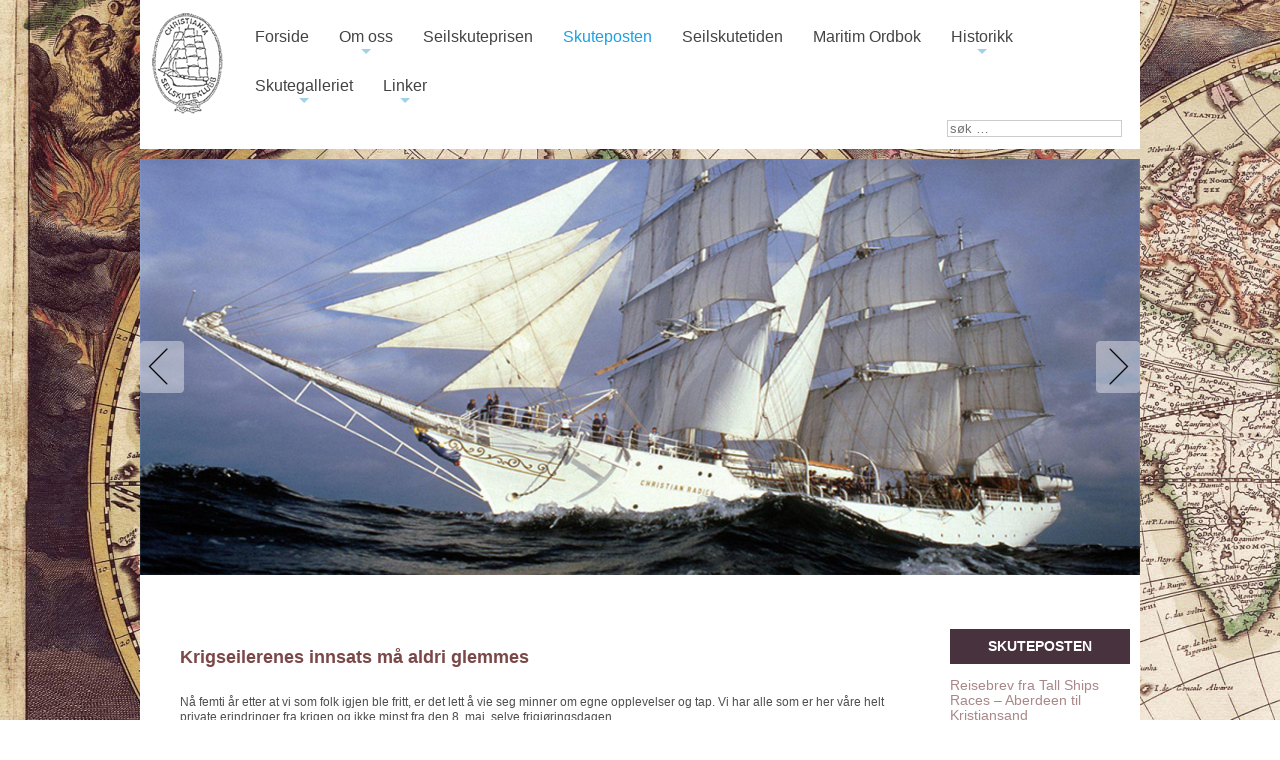

--- FILE ---
content_type: text/html; charset=utf-8
request_url: https://www.seilskuteklubben.no/index.php?option=com_content&view=article&id=542:&catid=82:artikler&Itemid=213
body_size: 14156
content:
<!DOCTYPE html>
<html xmlns="http://www.w3.org/1999/xhtml" xml:lang="nb-no" lang="nb-no" dir="ltr" >
	<head>
		<meta name="viewport" content="width=device-width, initial-scale=1.0, maximum-scale=3.0, user-scalable=yes"/>
		<meta name="HandheldFriendly" content="true" />
		<meta name="apple-mobile-web-app-capable" content="YES" />

		<meta http-equiv="content-type" content="text/html; charset=utf-8" />
	<meta name="author" content="Jorgen Vogt" />
	<meta name="generator" content="Joomla! - Open Source Content Management" />
	<title>Krigseilerenes innsats må aldri glemmes</title>
	<link href="/templates/seilskuteklubben/favicon.ico" rel="shortcut icon" type="image/vnd.microsoft.icon" />
	<link href="https://www.seilskuteklubben.no/index.php?option=com_search&amp;view=article&amp;id=542:&amp;catid=82:artikler&amp;Itemid=213&amp;format=opensearch" rel="search" title="Søk seilskuteklubben" type="application/opensearchdescription+xml" />
	<link href="https://www.seilskuteklubben.no/modules/mod_latestnewsenhanced/style.css.php?security=1&amp;suffix=163&amp;item_w=100&amp;font_s=14" rel="stylesheet" type="text/css" />
	<link href="/modules/mod_simple_responsive_slideshow/theme/flexslider.css" rel="stylesheet" type="text/css" />
	<link href="https://www.seilskuteklubben.no/modules/mod_nlevel_menu/assets/css/style.css" rel="stylesheet" type="text/css" />
	<link href="https://www.seilskuteklubben.no/modules/mod_nlevel_menu/assets/css/jquery.mmenu.all.css" rel="stylesheet" type="text/css" />
	<link href="https://www.seilskuteklubben.no/modules/mod_nlevel_menu/assets/css/sm-core-css.css" rel="stylesheet" type="text/css" />
	<link href="https://www.seilskuteklubben.no/modules/mod_nlevel_menu/assets/css/sm-blue.css" rel="stylesheet" type="text/css" />
	<style type="text/css">
div.mod_search63 input[type="search"]{ width:auto; }/* For Menu Bar Color */#rd_menu .rain_main_ul { margin:0px; padding:0px 5px; background:#555555; float:left; width:100%;}/* For On Active Menu Color */ #rd_menu li.active{background: #10335F;color: #fff;}/* For Fonts Color */#rain_main_ul, #rain_main_ul li, #rain_main_ul li a {color: #000000;}/* For Border */#rd_menu li div.first_level_content ul li{list-style:none; border-top:#105893 solid px; padding:5px 0px;}
	</style>
	<script src="/media/jui/js/jquery.min.js?a77067c8283863099bdcf74579c595c1" type="text/javascript"></script>
	<script src="/media/jui/js/jquery-noconflict.js?a77067c8283863099bdcf74579c595c1" type="text/javascript"></script>
	<script src="/media/jui/js/jquery-migrate.min.js?a77067c8283863099bdcf74579c595c1" type="text/javascript"></script>
	<script src="/media/system/js/caption.js?a77067c8283863099bdcf74579c595c1" type="text/javascript"></script>
	<script src="https://ajax.googleapis.com/ajax/libs/jquery/1/jquery.min.js" type="text/javascript"></script>
	<script src="/modules/mod_simple_responsive_slideshow/js/jquery.flexslider.js" type="text/javascript"></script>
	<!--[if lt IE 9]><script src="/media/system/js/html5fallback.js?a77067c8283863099bdcf74579c595c1" type="text/javascript"></script><![endif]-->
	<script src="https://www.seilskuteklubben.no/modules/mod_nlevel_menu/assets/js/jquery.smartmenus.js" type="text/javascript"></script>
	<script type="text/javascript">
jQuery(window).on('load',  function() {
				new JCaption('img.caption');
			});
jQuery(document).ready(function(){
    jQuery(".nlevel-menu").smartmenus({
        subMenusSubOffsetX: 1,
        subMenusSubOffsetY: -8,
        showDuration:300
    });
});
	</script>

		<link rel="stylesheet" href="/templates/seilskuteklubben/css/general.css" type="text/css" />
		<link rel="stylesheet" href="/templates/seilskuteklubben/css/responsive.css" type="text/css" />
		<link rel="stylesheet" href="/templates/seilskuteklubben/css/style.css" type="text/css" />
		<!--[if IE 7]>
		<link href="/templates/seilskuteklubben/css/ie7only.css" rel="stylesheet" type="text/css" />
		<![endif]-->
	</head>
		<body id="bg" class="skuteposten pageid-213">
<div id="bd">
<div class="mainmenu_mod clearfix">
	<div id="main-wrapper">
	<div class="header">
	 <div id="logo">
		<h1 class="logo_img" title="seilskuteklubben"><a href="/index.php"><img src="/templates/seilskuteklubben/images/logo.png" border="0" alt="seilskuteklubben"/></a></h1>
	 </div>
				<div class="moduletable">
						<!-- Generate menu for desktop view start -->
 
    <nav id="rain_main_ul" role="navigation"> 
        <ul class="nlevel-menu sm sm-blue">
            <li  class="first_level  level-1   " ><a  href='/index.php?option=com_content&amp;view=article&amp;id=109&amp;Itemid=202'>Forside</a></li><li  class="first_level  level-1  havechild  " ><a  href='/index.php?option=com_content&amp;view=article&amp;id=116&amp;Itemid=296'>Om oss</a><ul><li  class=" level-2  " ><a  href='/index.php?option=com_content&amp;view=article&amp;id=116&amp;Itemid=210'>Vår formålsparagraf</a></li><li  class=" level-2  " ><a  href='/index.php?option=com_content&amp;view=article&amp;id=118&amp;Itemid=212'>Aktiviteter</a></li><li  class=" level-2  " ><a  href='/index.php?option=com_content&amp;view=article&amp;id=140&amp;Itemid=219'>Medlemsfordeler</a></li><li  class=" level-2  " ><a  href='/index.php?option=com_content&amp;view=article&amp;id=227&amp;Itemid=364'>Litt historikk</a></li><li  class=" level-2  " ><a  href='/index.php?option=com_content&amp;view=category&amp;layout=blog&amp;id=80&amp;Itemid=392'>Arrangementer og turer i CSK </a></li><li  class=" level-2  " ><a  href='/index.php?option=com_content&amp;view=article&amp;id=196&amp;Itemid=297'>Kontaktinformasjon</a></li></ul></li><li  class="first_level  level-1   " ><a  href='/index.php?option=com_content&amp;view=article&amp;id=117&amp;Itemid=211'>Seilskuteprisen</a></li><li  class="active first_level first  level-1   "  ><a  href='/index.php?option=com_content&amp;view=category&amp;layout=blog&amp;id=82&amp;Itemid=213'>Skuteposten</a></li><li  class="first_level  level-1   " ><a  href='/index.php?option=com_content&amp;view=article&amp;id=221&amp;Itemid=353'>Seilskutetiden</a></li><li  class="first_level  level-1   " ><a  href='/index.php?option=com_content&amp;view=article&amp;id=331&amp;Itemid=463'>Maritim Ordbok</a></li><li  class="first_level  level-1  havechild  " ><a  href='/index.php?option=com_content&amp;view=article&amp;id=137&amp;Itemid=215'>Historikk</a><ul><li  class=" level-2  " ><a  href='/index.php?option=com_content&amp;view=article&amp;id=137&amp;Itemid=251'>Navigasjon</a></li><li  class=" level-2  " ><a  href='/index.php?option=com_content&amp;view=article&amp;id=267&amp;Itemid=402'>Litt historikk om kompasset</a></li><li  class=" level-2  " ><a  href='/index.php?option=com_content&amp;view=article&amp;id=139&amp;Itemid=217'>Seilskutespråket /ord og uttrykk</a></li><li  class=" level-2  " ><a  href='/index.php?option=com_content&amp;view=article&amp;id=185&amp;Itemid=278'>Internasjonale maritime signaler</a></li><li  class=" level-2  " ><a  href='/index.php?option=com_content&amp;view=article&amp;id=219&amp;Itemid=349'>Ekvator</a></li><li  class=" level-2  " ><a  href='/index.php?option=com_content&amp;view=article&amp;id=220&amp;Itemid=351'>Linjedåp</a></li></ul></li><li  class="first_level  level-1  havechild  " ><a  href='/index.php?option=com_content&amp;view=article&amp;id=207&amp;Itemid=354'>Skutegalleriet</a><ul><li  class=" level-2  " ><a  href='/index.php?option=com_content&amp;view=article&amp;id=207&amp;Itemid=311'>Norske skuter fra Fredhøis bok</a></li><li  class=" level-2  " ><a  href='/index.php?option=com_content&amp;view=article&amp;id=225&amp;Itemid=359'>Spesielt utvalgte andre seilskuter</a></li><li  class=" level-2  " ><a  href='/index.php?option=com_content&amp;view=article&amp;id=151&amp;Itemid=233'>Klipperskipene</a></li><li  class=" level-2  " ><a  href='/index.php?option=com_content&amp;view=article&amp;id=204&amp;Itemid=308'>Våre tre skværriggere</a></li><li  class=" level-2  " ><a  href='/index.php?option=com_content&amp;view=article&amp;id=205&amp;Itemid=309'>'Svanen' gjennom 75 år</a></li><li  class=" level-2  " ><a  href='/index.php?option=com_content&amp;view=article&amp;id=197&amp;Itemid=302'>Forklaring på skutenes betegnelse</a></li><li  class=" level-2  " ><a  href='/index.php?option=com_content&amp;view=article&amp;id=141&amp;Itemid=224'>Mastenes oppbygging</a></li><li  class=" level-2  " ><a  href='/index.php?option=com_content&amp;view=article&amp;id=198&amp;Itemid=303'>Seil</a></li><li  class=" level-2  " ><a  href='/index.php?option=com_content&amp;view=article&amp;id=203&amp;Itemid=305'>Tauverk</a></li><li  class=" level-2  " ><a  href='/index.php?option=com_content&amp;view=article&amp;id=224&amp;Itemid=357'>Seilskutemodeller</a></li><li  class=" level-2  " ><a  href='/index.php?option=com_content&amp;view=article&amp;id=179&amp;Itemid=267'>Bygging av flaskeskuter</a></li><li  class=" level-2  " ><a  href='/index.php?option=com_phocagallery&amp;view=categories&amp;Itemid=716'>Nyere sktuer</a></li></ul></li><li  class="first_level  level-1  havechild  " ><a  href='#'>Linker</a><ul><li  class=" level-2  " ><a  href='/index.php?option=com_weblinks&amp;view=category&amp;id=23&amp;Itemid=235'>Seilskuter</a></li><li  class=" level-2  " ><a  href='/index.php?option=com_weblinks&amp;view=category&amp;id=25&amp;Itemid=236'>Foreninger</a></li><li  class=" level-2  " ><a  href='/index.php?option=com_weblinks&amp;view=category&amp;id=2&amp;Itemid=237'>Venneforeninger</a></li><li  class=" level-2  " ><a  href='/index.php?option=com_weblinks&amp;view=category&amp;id=31&amp;Itemid=460'>Informasjonskilder</a></li><li  class=" level-2  " ><a  href='/index.php?option=com_weblinks&amp;view=category&amp;id=26&amp;Itemid=238'>Museer</a></li></ul>                </li>
            </ul>
                            </ul>
    </nav> 
    <!-- Generate menu for desktop view end -->

<!-- Generate menu for mobile view start -->



<div class="">
    <div class="menu_button menu_icon" id="mobile_menu_show" style="display:none;">
        <div class="navicon-line"></div>
        <div class="navicon-line"></div>
        <div class="navicon-line"></div>
    </div>
</div>
<div id="yt-off-resmenu" class="mm-menu mm-horizontal mm-ismenu mm-offcanvas ">
    <div class="ul_header" id="ul_header">
        <div class="home_click"><a href="https://www.seilskuteklubben.no/">Home</a></div>
        <div id="mobile_menu_hide" class="close_button">
            <img src="https://www.seilskuteklubben.no/modules/mod_nlevel_menu/assets/images/close_btn.png">        
        </div>
    </div>
<ul id="mm-1" class="nav mm-list mm-panel mm-hidden"><li class="mm-subtitle first_li" ><a >Om oss</a></li><li class=""><a href="/index.php?option=com_content&amp;view=article&amp;id=116&amp;Itemid=210" >Vår formålsparagraf</a></li><li class=""><a href="/index.php?option=com_content&amp;view=article&amp;id=118&amp;Itemid=212" >Aktiviteter</a></li><li class=""><a href="/index.php?option=com_content&amp;view=article&amp;id=140&amp;Itemid=219" >Medlemsfordeler</a></li><li class=""><a href="/index.php?option=com_content&amp;view=article&amp;id=227&amp;Itemid=364" >Litt historikk</a></li><li class=""><a href="/index.php?option=com_content&amp;view=category&amp;layout=blog&amp;id=80&amp;Itemid=392" >Arrangementer og turer i CSK </a></li><li class=""><a href="/index.php?option=com_content&amp;view=article&amp;id=196&amp;Itemid=297" >Kontaktinformasjon</a></li></ul><ul id="mm-2" class="nav mm-list mm-panel mm-hidden"><li class="mm-subtitle first_li" ><a >Historikk</a></li><li class=""><a href="/index.php?option=com_content&amp;view=article&amp;id=137&amp;Itemid=251" >Navigasjon</a></li><li class=""><a href="/index.php?option=com_content&amp;view=article&amp;id=267&amp;Itemid=402" >Litt historikk om kompasset</a></li><li class=""><a href="/index.php?option=com_content&amp;view=article&amp;id=139&amp;Itemid=217" >Seilskutespråket /ord og uttrykk</a></li><li class=""><a href="/index.php?option=com_content&amp;view=article&amp;id=185&amp;Itemid=278" >Internasjonale maritime signaler</a></li><li class=""><a href="/index.php?option=com_content&amp;view=article&amp;id=219&amp;Itemid=349" >Ekvator</a></li><li class=""><a href="/index.php?option=com_content&amp;view=article&amp;id=220&amp;Itemid=351" >Linjedåp</a></li></ul><ul id="mm-3" class="nav mm-list mm-panel mm-hidden"><li class="mm-subtitle first_li" ><a >Skutegalleriet</a></li><li class=""><a href="/index.php?option=com_content&amp;view=article&amp;id=207&amp;Itemid=311" >Norske skuter fra Fredhøis bok</a></li><li class=""><a href="/index.php?option=com_content&amp;view=article&amp;id=225&amp;Itemid=359" >Spesielt utvalgte andre seilskuter</a></li><li class=""><a href="/index.php?option=com_content&amp;view=article&amp;id=151&amp;Itemid=233" >Klipperskipene</a></li><li class=""><a href="/index.php?option=com_content&amp;view=article&amp;id=204&amp;Itemid=308" >Våre tre skværriggere</a></li><li class=""><a href="/index.php?option=com_content&amp;view=article&amp;id=205&amp;Itemid=309" >'Svanen' gjennom 75 år</a></li><li class=""><a href="/index.php?option=com_content&amp;view=article&amp;id=197&amp;Itemid=302" >Forklaring på skutenes betegnelse</a></li><li class=""><a href="/index.php?option=com_content&amp;view=article&amp;id=141&amp;Itemid=224" >Mastenes oppbygging</a></li><li class=""><a href="/index.php?option=com_content&amp;view=article&amp;id=198&amp;Itemid=303" >Seil</a></li><li class=""><a href="/index.php?option=com_content&amp;view=article&amp;id=203&amp;Itemid=305" >Tauverk</a></li><li class=""><a href="/index.php?option=com_content&amp;view=article&amp;id=224&amp;Itemid=357" >Seilskutemodeller</a></li><li class=""><a href="/index.php?option=com_content&amp;view=article&amp;id=179&amp;Itemid=267" >Bygging av flaskeskuter</a></li><li class=""><a href="/index.php?option=com_phocagallery&amp;view=categories&amp;Itemid=716" >Nyere sktuer</a></li></ul><ul id="mm-0" class="blank mm-list mm-panel mm-opened mm-current first-ul" ><li class="first_li " ><a href="/index.php?option=com_content&amp;view=article&amp;id=109&amp;Itemid=202" >Forside</a></li><li class=""><a class="mm-subopen " href="#mm-1" ></a><a href="/index.php?option=com_content&amp;view=article&amp;id=116&amp;Itemid=296" >Om oss</a></li><li class=""><a href="/index.php?option=com_content&amp;view=article&amp;id=117&amp;Itemid=211" >Seilskuteprisen</a></li><li class="active"><a href="/index.php?option=com_content&amp;view=category&amp;layout=blog&amp;id=82&amp;Itemid=213" >Skuteposten</a></li><li class=""><a href="/index.php?option=com_content&amp;view=article&amp;id=221&amp;Itemid=353" >Seilskutetiden</a></li><li class=""><a href="/index.php?option=com_content&amp;view=article&amp;id=331&amp;Itemid=463" >Maritim Ordbok</a></li><li class=""><a class="mm-subopen " href="#mm-2" ></a><a href="/index.php?option=com_content&amp;view=article&amp;id=137&amp;Itemid=215" >Historikk</a></li><li class=""><a class="mm-subopen" href="#mm-3" ></a><a href="/index.php?option=com_content&amp;view=article&amp;id=207&amp;Itemid=354" >Skutegalleriet</a></li><li class=""><a class="mm-subopen" href="#mm-4" ></a><a href="#" >Linker</a></li></ul><ul id="mm-4" class="nav mm-list mm-panel mm-hidden"><li class="mm-subtitle first_li" ><a >Linker</a></li><li class=""><a href="/index.php?option=com_weblinks&amp;view=category&amp;id=23&amp;Itemid=235" >Seilskuter</a></li><li class=""><a href="/index.php?option=com_weblinks&amp;view=category&amp;id=25&amp;Itemid=236" >Foreninger</a></li><li class=""><a href="/index.php?option=com_weblinks&amp;view=category&amp;id=2&amp;Itemid=237" >Venneforeninger</a></li><li class=""><a href="/index.php?option=com_weblinks&amp;view=category&amp;id=31&amp;Itemid=460" >Informasjonskilder</a></li><li class=""><a href="/index.php?option=com_weblinks&amp;view=category&amp;id=26&amp;Itemid=238" >Museer</a></li></ul></div>
<!-- Generate menu for mobile view end -->
      
<script type="text/javascript">
	var tops;
	var diff = 95;
	var leftSlide = 400;
	
	if ( jQuery( ".mobile_sticky" ).length ) {
		offset = jQuery('.mobile_sticky').offset();
		fromTop = offset.top;	

		jQuery(window).scroll(function(e){    
			scroll = jQuery(window).scrollTop();    	
			if(scroll > fromTop){
				jQuery('.mobile_sticky').find('.menu_icon').addClass('topFix');		
			}else{
				jQuery('.mobile_sticky').find('.menu_icon').removeClass('topFix');					
			}
		})	
	}
	/* for normal menu start */
	jQuery('.havechild').hover(function(){		
			
		jQuery(this).find('.have-content').first().css('display','block');					
		jQuery(this).find('.have-content').first().css('position','absolute');
		level = jQuery(this).find('.have-content').attr('level');		
		width = jQuery(this).width();
		height = jQuery(this).height()+6;

		if((level-2) > 0)
			jQuery(this).find('.have-content').first().css('margin','-'+height+'px 0 0 '+width+'px');
				
		jQuery(this).find('.level-'+level).each(function(){
			jQuery(this).css('display','block');
		})

	});

	jQuery('.havechild').mouseleave(function() {		
		jQuery(this).find('.have-content').css('display','none');						
	});

	/* for normal menu end*/		


	/* for responcive menu */

	jQuery(document).ready(function(){

		jQuery( window ).resize(function() {
			setView()			
		});
		jQuery('#yt-off-resmenu').appendTo('html');
		
		defaultOpen();
		setView();

		//make ordering of all ul for mobile view		
		for(i = (jQuery('.mm-list').length-1); i >= 0 ;i--){
			jQuery(this).find('#ul_header').after(jQuery('#mm-'+i+''));
		}		
	});

	jQuery('#mobile_menu_hide').click(function(){	
		
		jQuery('body').animate({left:"0"},800);	
		
		jQuery('#yt-off-resmenu').animate(
			{width:0},
			800,
			function() {
				jQuery('#yt-off-resmenu').removeClass('mm-opened');
				jQuery('#yt-off-resmenu').removeClass('mm-current');
				jQuery('#yt-off-resmenu').addClass('mm-offcanvas');	
				jQuery('body').removeClass('body-position');		
		});
		
		jQuery('body').css({'overflow': 'auto','height': 'auto'});
		//jQuery('body').css('left','0px');		
	});

	jQuery('#mobile_menu_show').click(function(){	
		
		window.scrollTo(0, 0);
		jQuery('#yt-off-resmenu').css('width','0px')		
		
		aa = jQuery( window ).width();
		if( ((aa*diff)/100) > leftSlide )
			aa=leftSlide;
		else
			aa=parseInt((aa*diff)/100);
		aa += 10;
		console.log(aa);

		jQuery('body').animate({left:aa},800);


		jQuery('body').addClass('body-position');		

		aa = jQuery( window ).width();
		if( ((aa*diff)/100) > leftSlide )
			aa=leftSlide;
		else
			aa=diff+'%';


		jQuery('#yt-off-resmenu').animate(
			{width:aa},
			800,
			function() {
				jQuery('#yt-off-resmenu').addClass('mm-opened');				
				jQuery('body').css({'overflow': 'hidden','height': '100%'});
				defaultOpen();								
		});

		jQuery('#yt-off-resmenu').addClass('mm-current');
		jQuery('#yt-off-resmenu').removeClass('mm-offcanvas');		

		return false;
	});				

	jQuery('.mm-subopen').click(function(){
		if('mm-0' == jQuery(this).parent().parent().attr('id') ){
			jQuery('.mm-list').each(function(){
				if('mm-0' == jQuery(this).attr('id') ){

				}else{
					jQuery(this).removeClass('mm-current');
					jQuery(this).removeClass('mm-subopened');
					jQuery(this).removeClass('mm-opened');	
					jQuery(this).removeClass('mm-highest');	
					jQuery(this).addClass('mm-hidden');
				}				
			})
		}

		

		currentUl = jQuery(this).attr('href');
		
		jQuery(currentUl).removeClass('mm-hidden');				
		jQuery(currentUl).addClass('mm-current');
		
		jQuery(currentUl).animate(
			{width:'100%'},
			100,
			function() {
				jQuery(currentUl).addClass('mm-opened');											
		});
		return false;
		
	})

	jQuery('.mm-subclose').click(function(){
		jQuery(this).parent().parent().removeClass('mm-current');				
		id = jQuery(this).parent().parent().attr('id');

		jQuery('#'+id).removeAttr("style");
		jQuery('#'+id).css('top',tops);
		jQuery('#'+id).removeClass('mm-opened');				
		currentUl = jQuery(this).attr('href');
		jQuery(currentUl).addClass('mm-current');			
		jQuery(currentUl).removeClass('mm-subopened');

		setTimeout(function() { jQuery('#'+id).addClass('mm-hidden'); }, 500);

		/*jQuery('#'+id).animate(
			{left:'700px'},
			700,
			,
			function(){															
				jQuery('#'+id).removeAttr("style");
				jQuery('#'+id).css('top',tops);
				jQuery('#'+id).removeClass('mm-opened');
				jQuery('#'+id).addClass('mm-hidden');
				currentUl = jQuery(this).attr('href');
				jQuery(currentUl).addClass('mm-current');			
				jQuery(currentUl).removeClass('mm-subopened');
			}
	);	*/			
		return false;
	})

	function setView(){

		//if(jQuery( window ).width() > 980){
		if(jQuery( window ).width() > 720){	
			if(jQuery('#yt-off-resmenu').hasClass('mm-offcanvas') == false){				
				jQuery('#mobile_menu_hide').click();
			}			
			jQuery('#mobile_menu_show').hide();
			jQuery('#rain_main_ul').show();
			
		}else{
			jQuery('#rain_main_ul').hide();
			jQuery('#mobile_menu_show').show();
		}

	}

		function defaultOpen(){

		fistTab = jQuery('#mm-0');
		
		jQuery('.mm-list').each(function(){		
			jQuery(this).removeClass('mm-current');
			jQuery(this).removeClass('mm-subopened');
			jQuery(this).removeClass('mm-opened');	
			jQuery(this).removeClass('mm-highest');	
			jQuery(this).addClass('mm-hidden');							
		})
				
		currentUl = fistTab;//jQuery(fistTab).attr('href');
		jQuery(currentUl).addClass('mm-current');	
		jQuery(currentUl).addClass('mm-opened');
		jQuery(currentUl).removeClass('mm-hidden');

		currentUl = jQuery('#mm-1');
		jQuery(currentUl).addClass('mm-current');	
		jQuery(currentUl).addClass('mm-opened');
		jQuery(currentUl).removeClass('mm-hidden');
				
		aa = jQuery( window ).width();
		if( ((aa*diff)/100) > leftSlide )
			aa=leftSlide;
		else
			aa=parseInt((aa*diff)/100);

		divWidth = jQuery('#yt-off-resmenu').width();
		totalWidth = 0;
		liHeight = 0;
		jQuery('#mm-0 li').each(function(){			
			totalWidth  = totalWidth+jQuery(this).width();
			liHeight = jQuery(this).height();
		});

		row = totalWidth/divWidth;
		row = parseInt(row)+1;
		tops = (row * liHeight)+40;		
		jQuery('.mm-menu > .mm-panel').css('top',tops+'px');
		
	}	

</script>

<style>
</style>		</div>
	
				<div class="moduletable searchmod">
						<div class="search searchmod mod_search63">
	<form action="/index.php?option=com_content&amp;view=category&amp;layout=blog&amp;id=82&amp;Itemid=213" method="post" class="form-inline" role="search">
		<label for="mod-search-searchword63" class="element-invisible">søk …</label> <input name="searchword" id="mod-search-searchword63" maxlength="200"  class="inputbox search-query input-medium" type="search" size="20" placeholder="søk …" />		<input type="hidden" name="task" value="search" />
		<input type="hidden" name="option" value="com_search" />
		<input type="hidden" name="Itemid" value="213" />
	</form>
</div>
		</div>
	
	</div>
	</div>

</div>
<div class="header-phone clearfix">
	<div id="main-wrapper">
				<div class="moduletable">
						
<script type="text/javascript">
jQuery.noConflict();
				jQuery(window).load(function() {
				jQuery('.flexslider').flexslider({
				  animation: "fade",
				  slideDirection: "horizontal",
				  slideshow: true,
			          slideshowSpeed: 7000,
				  animationDuration: 600,
				  directionNav: true,
				  controlNav: true,
				  keyboardNav: true,
				  mousewheel: false,
				  randomize: false,
				  animationLoop: true,
				  pauseOnAction: true,
				  pauseOnHover: true
			  });
			});

</script>
			<div class="flexslider"
				style="background-color: #FFFFFF;"
			>
		    <ul class="slides">
		    	<li>
		    		 <img src="/media/simple-responsive-slideshow/1.jpg" /> 		    				    	</li>
		    	<li>
		    		 <img src="/media/simple-responsive-slideshow/2.jpg" /> 		    				    	</li>
		    	<li>
		    		 <img src="/media/simple-responsive-slideshow/3.jpg" /> 		    				    	</li>
		    	<li>
		    		 <img src="/media/simple-responsive-slideshow/4.jpg" /> 		    				    	</li>
		    	<li>
		    		 <img src="/media/simple-responsive-slideshow/5.jpg" /> 		    				    	</li>
		    	<li>
		    		 <img src="/media/simple-responsive-slideshow/6.jpg" /> 		    				    	</li>
		    	<li>
		    		 <img src="/media/simple-responsive-slideshow/7.jpg" /> 		    				    	</li>
		    	<li>
		    		 <img src="/media/simple-responsive-slideshow/8.jpg" /> 		    				    	</li>
		    </ul>
		  </div>


		</div>
	
	</div>
</div>
<div id="mainbody_area" class="clearfix">
 <div id="main-wrapper" class="wrapper-bg clearfix">
 	     <div id="bodyrightonly">
        <div class="item-page" itemscope itemtype="https://schema.org/Article">
	<meta itemprop="inLanguage" content="nb-NO" />
	
		
			<div class="page-header">
		<h2 itemprop="headline">
			Krigseilerenes innsats må aldri glemmes		</h2>
							</div>
					
		
	
	
		
								<div itemprop="articleBody">
		<p class="MsoPlainText" style="MARGIN: 0cm 0cm 0pt"><font face="arial,helvetica,sans-serif"><br />Nå femti år etter at vi som folk igjen ble fritt, er det lett å vie seg minner om egne opplevelser og tap. Vi har alle som er her våre helt private erindringer fra krigen og ikke minst fra den 8. mai, selve frigjøringsdagen.</font></p><p class="MsoPlainText" style="MARGIN: 0cm 0cm 0pt"><font face="arial,helvetica,sans-serif">Tilsammen blir disse minner hele vår sjømannsstands historie - helt fra september 1939 til denne dagen for femti år siden.</font></p><p class="MsoPlainText" style="MARGIN: 0cm 0cm 0pt"><font face="arial,helvetica,sans-serif"></font></p><p><font face="arial,helvetica,sans-serif">&nbsp;</font></p><p><font face="arial,helvetica,sans-serif"></font></p><p class="MsoPlainText" style="MARGIN: 0cm 0cm 0pt"><font face="arial,helvetica,sans-serif">I dag vil jeg forsøke å se denne merkedagen fra en litt annen synsvinkel.</font></p><p class="MsoPlainText" style="MARGIN: 0cm 0cm 0pt"><font face="arial,helvetica,sans-serif">Jeg vil spørre: Hva vil leve i minnet til de generasjoner som kommer etter oss som befant seg på krigshavet.</font></p><p class="MsoPlainText" style="MARGIN: 0cm 0cm 0pt"><font face="arial,helvetica,sans-serif"></font></p><p><font face="arial,helvetica,sans-serif">&nbsp;</font></p><p><font face="arial,helvetica,sans-serif"></font></p><p class="MsoPlainText" style="MARGIN: 0cm 0cm 0pt"><font face="arial,helvetica,sans-serif">Og vi på krigshavet var de 30.000 sjøfolkene på handelsflåtens vel 1.000 skip ved krigens start, de som seilte på alle verdenshav: I Atlanteren, Middelhavet, Stillehavet og på Murmansk, og som deltok ved alle store landgangsoperasjoner på det europeiske kontinent. Det var de som bragte krigsmateriell, tropper og forsyninger og dermed holdt forsyningslinjene åpne, i konvoifart eller alene.</font></p><p class="MsoPlainText" style="MARGIN: 0cm 0cm 0pt"><font face="arial,helvetica,sans-serif"></font></p><p><font face="arial,helvetica,sans-serif">&nbsp;</font></p><p><font face="arial,helvetica,sans-serif"></font></p><p class="MsoPlainText" style="MARGIN: 0cm 0cm 0pt"><font face="arial,helvetica,sans-serif">Og vi på krigshavet omfattet de 7.400 mann i marinen, mange av dem kom fra handelsflåten, og som med sine nærmere 120 fartøyer gjorde marinetjeneste i Atlanterhavet og Ishavet, angrep tyske sjøkrigskrefter på norskekysten, sveipte miner i Middelhavet, Persiske Bukt og rundt Storbritannia, samt eskorterte handelsskip i konvoi.</font></p><p class="MsoPlainText" style="MARGIN: 0cm 0cm 0pt"><font face="arial,helvetica,sans-serif"></font></p><p><font face="arial,helvetica,sans-serif">&nbsp;</font></p><p><font face="arial,helvetica,sans-serif"></font></p><p class="MsoPlainText" style="MARGIN: 0cm 0cm 0pt"><font face="arial,helvetica,sans-serif">Og vi på krigshavet omfattet 1.798 norske skyttere og 195 væpningsoffiserer som også kom fra handelsflåtens besetninger. Det var av stor psykisk og praktisk betydning at handelsflåten ble bevæpnet. Skytset ble krigen gjennom betjent også av skipenes dekksmannskaper som fikk god opplæring av de spesialutdannede skytterne og væpningsoffiserene Norge selv utdannet, først og fremst i Dumbarton i Skottland og i Lunenburg i Canada.</font></p><p class="MsoPlainText" style="MARGIN: 0cm 0cm 0pt"><font face="arial,helvetica,sans-serif"></font></p><p><font face="arial,helvetica,sans-serif">&nbsp;</font></p><p><font face="arial,helvetica,sans-serif"></font></p><p class="MsoPlainText" style="MARGIN: 0cm 0cm 0pt"><font face="arial,helvetica,sans-serif">Hva står igjen etter oss, vi som seilte på krigshavet? Det første som melder seg er selvfølgelig de som ga det ytterste: Sine liv. Nesten 5000 militære og sivile sjøfolk omkom for vår felles sak. Felles for de fleste av dem var at de hadde livet foran seg. De eldre ombord hadde familie, hustru, barn og kanskje barnebarn som ventet hjemme. De yngre sto på terskelen til yrkes- og familieliv. Mange av dem var såvidt myndige. Deres offer vil så lenge det er nordmenn i live bli stående som det ytterste vitnesbyrd om fedrelandskjærlighet og plikttroskap.</font></p><p class="MsoPlainText" style="MARGIN: 0cm 0cm 0pt"><font face="arial,helvetica,sans-serif"></font></p><p><font face="arial,helvetica,sans-serif">&nbsp;</font></p><p><font face="arial,helvetica,sans-serif"></font></p><p class="MsoPlainText" style="MARGIN: 0cm 0cm 0pt"><font face="arial,helvetica,sans-serif">Ved siden av dette ufravikelige faktum tror jeg fremtidens generasjoner vil merke seg at ikke ett norsk skip vendte om og dro hjem til det hærtatte hjemland. Den politiske enighet mot quislingstyret var helt enstemmig, ingen sviktet enda muligheten til å dra hjem så åpenbart var tilstede ved krigens utbrudd. I stedet ga skip og menn seg ut i det store intet i full bevissthet om at de avskar seg kontakt med alle kjære hjemme, for hvor lang tid visste ingen.</font></p><p class="MsoPlainText" style="MARGIN: 0cm 0cm 0pt"><font face="arial,helvetica,sans-serif"></font></p><p><font face="arial,helvetica,sans-serif">&nbsp;</font></p><p><font face="arial,helvetica,sans-serif"></font></p><p class="MsoPlainText" style="MARGIN: 0cm 0cm 0pt"><font face="arial,helvetica,sans-serif">Og hjemme satt familier, mødre, koner, forloveder, kjærester og søsken, og visste så å si intet. I den stille armé i Norge gikk kvinnene foran. De vendte på krona, drev matauk, sydde klær og oppdro barn. I vår tid med telefon og telefaks kan vi nesten ikke forestille oss den uvisshet familiene hjemme i Norge levde i gjennom mange år. Det var bare tilfeldigheter om et og annet Røde Kors-brev eller telegram nådde frem og meldte om mann, sønn eller kjæreste.</font></p><p class="MsoPlainText" style="MARGIN: 0cm 0cm 0pt"><font face="arial,helvetica,sans-serif"></font></p><p><font face="arial,helvetica,sans-serif">&nbsp;</font></p><p><font face="arial,helvetica,sans-serif"></font></p><p class="MsoPlainText" style="MARGIN: 0cm 0cm 0pt"><font face="arial,helvetica,sans-serif">I dag kan det også være grunn til å minne om hvor nær tapet de allierte var, og hvilken rolle nettopp krigsseilerne spilte - på hengende håret så å si.</font></p><p class="MsoPlainText" style="MARGIN: 0cm 0cm 0pt"><font face="arial,helvetica,sans-serif">Den andre verdenskrig er full av nestenkatastrofer for de allierte. I dag er det lett å se at uten Titos evne til å binde store tyske troppestyrker på Balkan høsten 1941, ville tyskerne kanskje ha tatt Moskva før jul 1941. Det ville vært katastrofalt for den allierte krigsinnsatsen.</font></p><p class="MsoPlainText" style="MARGIN: 0cm 0cm 0pt"><font face="arial,helvetica,sans-serif"></font></p><p><font face="arial,helvetica,sans-serif">&nbsp;</font></p><p><font face="arial,helvetica,sans-serif"></font></p><p class="MsoPlainText" style="MARGIN: 0cm 0cm 0pt"><font face="arial,helvetica,sans-serif">På samme måte fantes det nestenkatastrofer på krigshavet. For øyriket Storbritannia, den siste frie post i Europa, var den norske tankflåtens transportinnsats den aller viktigste, især i første krigsår før USA ble trukket inn i verdenskrigen.</font></p><p class="MsoPlainText" style="MARGIN: 0cm 0cm 0pt"><font face="arial,helvetica,sans-serif">Holder vi britiske skip utenfor utgjorde den norske tonnasjen 26 % av den samlede tonnasje som anløp Storbritannia i 1940, og hele 43 % i 1943. Etter at amerikanske skip ble satt inn i denne farten sank den norske andelen, men det er anslått at norske skip bragte vel 6,5 % av alle tørre laster, og bortimot</font></p><p class="MsoPlainText" style="MARGIN: 0cm 0cm 0pt"><font face="arial,helvetica,sans-serif">19 % av oljen som kom til Storbritannia i krigsårene.</font></p><p class="MsoPlainText" style="MARGIN: 0cm 0cm 0pt"><font face="arial,helvetica,sans-serif"></font></p><p><font face="arial,helvetica,sans-serif">&nbsp;</font></p><p><font face="arial,helvetica,sans-serif"></font></p><p class="MsoPlainText" style="MARGIN: 0cm 0cm 0pt"><font face="arial,helvetica,sans-serif">Den norske handelsflåten fraktet flybensinen som skulle til for å holde de engelske Spitfire-flyene i luften for å vinne &quot;The Battle of Britain&quot;. Igjen var det på hengende håret, for hadde Göring fortsatt å bombe de engelske flyplassene litt lenger, ville ikke britene fått opp sine RAF-fly. Da ville Hitler ha erobret luftherredømmet, noe som var en forutsetning for hans &quot;Operasjon Sjøløve&quot;, invasjonen av De britiske øyer. Og igjen, uten bensinen, selve livsforbindelsen til kontrollen med luften over England, ville vår viktigste allierte ligget der nesten forsvarsløs for det aggressive Luftwaffe.</font></p><p class="MsoPlainText" style="MARGIN: 0cm 0cm 0pt"><font face="arial,helvetica,sans-serif"></font></p><p><font face="arial,helvetica,sans-serif">&nbsp;</font></p><p><font face="arial,helvetica,sans-serif"></font></p><p class="MsoPlainText" style="MARGIN: 0cm 0cm 0pt"><font face="arial,helvetica,sans-serif">Det er i denne sammenheng at den norske handelsflåtens innsats får sin virkelige storhet, sitt virkelige format. Vi visste det da, vi som seilte, at vår virksomhet var av største betydnng. Men vi visste ikke at vi var så nær katastrofen og at vår egeninnsats var av så vital betydning blant årsakene til at det gikk godt til sist, sammen med de mange andre som i sum utgjør vårt lands krigsinnsats. I internasjonal sammenheng er vi naturligvis blant mange.</font></p><p class="MsoPlainText" style="MARGIN: 0cm 0cm 0pt"><font face="arial,helvetica,sans-serif"></font></p><p><font face="arial,helvetica,sans-serif">&nbsp;</font></p><p><font face="arial,helvetica,sans-serif"></font></p><p class="MsoPlainText" style="MARGIN: 0cm 0cm 0pt"><font face="arial,helvetica,sans-serif">I dag er det også naturlig å minnes de andre alliertes tap. På mange vis slapp vi lett her hjemme. Det gjør ikke den enkeltes tap lettere å bære, eller forringer vår innsats. Det bør heller stemme oss til takknemlighet og ærbødighet. Vi var en del av en enorm innsats for frihet og selvstendighet, stilt overfor en fiende som i brutalitet og skjendighet ikke er overgått hverken før eller senere i dette århundret. Det er på norsk initiativ reist flere minnesmerker i utlandet, blant annet en minneplate i Liverpool, en minnestein i New Yorks Battery Park, og en minnestein i Londons Hyde Park.</font></p><p class="MsoPlainText" style="MARGIN: 0cm 0cm 0pt"><font face="arial,helvetica,sans-serif">Inskripsjonene uttrykker en takk fra Norge for den hjelp og vennlighet vi på utefronten møtte i Storbritannia og USA.</font></p><p class="MsoPlainText" style="MARGIN: 0cm 0cm 0pt"><font face="arial,helvetica,sans-serif"></font></p><p><font face="arial,helvetica,sans-serif">&nbsp;</font></p><p><font face="arial,helvetica,sans-serif"></font></p><p class="MsoPlainText" style="MARGIN: 0cm 0cm 0pt"><font face="arial,helvetica,sans-serif">På steinen i Battery Park heter det blant annet: &quot;The Norwegian Merchant Marine and The Royal Norwegian Navy in Memory of help and hospitality shown during our mutual struggle for freedom and peace...&quot;. På steinen i London lyder avslutningen: &quot;We thank the British People for friendship and hospitality during the second world war. You gave us a safe haven in our common struggle for freedom and peace&quot;.</font></p><p class="MsoPlainText" style="MARGIN: 0cm 0cm 0pt"><font face="arial,helvetica,sans-serif"></font></p><p><font face="arial,helvetica,sans-serif">&nbsp;</font></p><p><font face="arial,helvetica,sans-serif"></font></p><p class="MsoPlainText" style="MARGIN: 0cm 0cm 0pt"><font face="arial,helvetica,sans-serif">Når vi i dag bøyer oss ved dette vakre monumentet, i respekt for de tap som krigsseilerne og marinens folk har lidd, og for de påkjenninger mange har stridd med etterpå, overlevende og etterlatte, så er det i visshet om at deres offer var enormt viktig for oss som overlevde, for vårt land og for hele det frie Europa.</font></p><p class="MsoPlainText" style="MARGIN: 0cm 0cm 0pt"><font face="arial,helvetica,sans-serif"></font></p><p><font face="arial,helvetica,sans-serif">&nbsp;</font></p><p><font face="arial,helvetica,sans-serif"></font></p><p class="MsoPlainText" style="MARGIN: 0cm 0cm 0pt"><font face="arial,helvetica,sans-serif">Vi ærer deres minne!</font></p><p class="MsoPlainText" style="MARGIN: 0cm 0cm 0pt"><font face="arial,helvetica,sans-serif"></font></p><p><font face="arial,helvetica,sans-serif">&nbsp;</font></p><p />	</div>

	
							</div>

     </div>
          <div id="rightcol">
        		<div class="moduletablenobtn">
							<h3>Skuteposten</h3>
						
<div class="latestnewsenhanced_163 newslist">
	<ul class="newsitems">
				
						<li class="newsitem">
							
						
			
				<div class="news odd">	
						
								
											<div class="newsinfo infoleft">
								
					
											
													<h4 class="newstitle">
																	<a href="/index.php?option=com_content&amp;view=article&amp;id=586:reisebrev-fra-tall-ships-races-aberdeen-til-kristiansand&amp;catid=82:artikler&amp;Itemid=213" title="Reisebrev fra Tall Ships Races – Aberdeen til Kristiansand" >
										<span>Reisebrev fra Tall Ships Races – Aberdeen til Kristiansand</span>
									</a>
															</h4>
												
										
						
											
												
												
											</div>	
				</div>
			</li>
				
						<li class="newsitem">
							
						
			
				<div class="news even">	
						
								
											<div class="newsinfo infoleft">
								
					
											
													<h4 class="newstitle">
																	<a href="/index.php?option=com_content&amp;view=article&amp;id=585:hoydepunkter-fra-tall-ships-races-2025&amp;catid=82:artikler&amp;Itemid=213" title="Christian Radich med topplasseringer i årets Tall Ships Races 2025" >
										<span>Christian Radich med topplasseringer i årets Tall Ships Races 2025</span>
									</a>
															</h4>
												
										
						
											
												
												
											</div>	
				</div>
			</li>
				
						<li class="newsitem">
							
						
			
				<div class="news odd">	
						
								
											<div class="newsinfo infoleft">
								
					
											
													<h4 class="newstitle">
																	<a href="/index.php?option=com_content&amp;view=article&amp;id=584:tordenskjold-ukjente-nederlag&amp;catid=82:artikler&amp;Itemid=213" title="Tordenskjold ukjente nederlag" >
										<span>Tordenskjold ukjente nederlag</span>
									</a>
															</h4>
												
										
						
											
												
												
											</div>	
				</div>
			</li>
				
						<li class="newsitem">
							
						
			
				<div class="news even">	
						
								
											<div class="newsinfo infoleft">
								
					
											
													<h4 class="newstitle">
																	<a href="/index.php?option=com_content&amp;view=article&amp;id=583:stotte-til-seilskuter-2024&amp;catid=82:artikler&amp;Itemid=213" title="Støtte til seilskuter 2024" >
										<span>Støtte til seilskuter 2024</span>
									</a>
															</h4>
												
										
						
											
												
												
											</div>	
				</div>
			</li>
				
						<li class="newsitem">
							
						
			
				<div class="news odd">	
						
								
											<div class="newsinfo infoleft">
								
					
											
													<h4 class="newstitle">
																	<a href="/index.php?option=com_content&amp;view=article&amp;id=582:rapport-fra-vartokt-med-dyrafjeld-2023&amp;catid=82:artikler&amp;Itemid=213" title="Rapport fra vårtokt med Dyrafjeld 2023" >
										<span>Rapport fra vårtokt med Dyrafjeld 2023</span>
									</a>
															</h4>
												
										
						
											
												
												
											</div>	
				</div>
			</li>
				
						<li class="newsitem">
							
						
			
				<div class="news even">	
						
								
											<div class="newsinfo infoleft">
								
					
											
													<h4 class="newstitle">
																	<a href="/index.php?option=com_content&amp;view=article&amp;id=581:tall-ships-races-2024&amp;catid=82:artikler&amp;Itemid=213" title="Tall Ships Races 2023" >
										<span>Tall Ships Races 2023</span>
									</a>
															</h4>
												
										
						
											
												
												
											</div>	
				</div>
			</li>
				
						<li class="newsitem">
							
						
			
				<div class="news odd">	
						
								
											<div class="newsinfo infoleft">
								
					
											
													<h4 class="newstitle">
																	<a href="/index.php?option=com_content&amp;view=article&amp;id=580:tordenskjolds-ukjente-nederlag&amp;catid=82:artikler&amp;Itemid=213" title="Tordenskjolds ukjente nederlag" >
										<span>Tordenskjolds ukjente nederlag</span>
									</a>
															</h4>
												
										
						
											
												
												
											</div>	
				</div>
			</li>
				
						<li class="newsitem">
							
						
			
				<div class="news even">	
						
								
											<div class="newsinfo infoleft">
								
					
											
													<h4 class="newstitle">
																	<a href="/index.php?option=com_content&amp;view=article&amp;id=579:tordenskjold-som-sjorkriger-suksess-og-motstand&amp;catid=82:artikler&amp;Itemid=213" title="Tordenskjold som sjørkriger - suksess og motstand" >
										<span>Tordenskjold som sjørkriger - suksess og motstand</span>
									</a>
															</h4>
												
										
						
											
												
												
											</div>	
				</div>
			</li>
				
						<li class="newsitem">
							
						
			
				<div class="news odd">	
						
								
											<div class="newsinfo infoleft">
								
					
											
													<h4 class="newstitle">
																	<a href="/index.php?option=com_content&amp;view=article&amp;id=578:stenbocken-fregatt-stykkpram-og-flytende-festning&amp;catid=82:artikler&amp;Itemid=213" title="Stenbocken. Fregatt, stykkpram og flytende festning" >
										<span>Stenbocken. Fregatt, stykkpram og flytende festning</span>
									</a>
															</h4>
												
										
						
											
												
												
											</div>	
				</div>
			</li>
				
						<li class="newsitem">
							
						
			
				<div class="news even">	
						
								
											<div class="newsinfo infoleft">
								
					
											
													<h4 class="newstitle">
																	<a href="/index.php?option=com_content&amp;view=article&amp;id=577:minesveiper-raume-og-kampene-pa-horten-havn-9-april&amp;catid=82:artikler&amp;Itemid=213" title="Minesveiper Raume og kampene på Horten havn 9. april" >
										<span>Minesveiper Raume og kampene på Horten havn 9. april</span>
									</a>
															</h4>
												
										
						
											
												
												
											</div>	
				</div>
			</li>
				
						<li class="newsitem">
							
						
			
				<div class="news odd">	
						
								
											<div class="newsinfo infoleft">
								
					
											
													<h4 class="newstitle">
																	<a href="/index.php?option=com_content&amp;view=article&amp;id=576:pol-iii-hvalbat-vaktskip-fiskebat&amp;catid=82:artikler&amp;Itemid=213" title="Pol III - Hvalbåt, vaktskip, fiskebåt" >
										<span>Pol III - Hvalbåt, vaktskip, fiskebåt</span>
									</a>
															</h4>
												
										
						
											
												
												
											</div>	
				</div>
			</li>
				
						<li class="newsitem">
							
						
			
				<div class="news even">	
						
								
											<div class="newsinfo infoleft">
								
					
											
													<h4 class="newstitle">
																	<a href="/index.php?option=com_content&amp;view=article&amp;id=575:najaden-norges-nye-fullrigger&amp;catid=82:artikler&amp;Itemid=213" title="Najaden - Norges nye fullrigger" >
										<span>Najaden - Norges nye fullrigger</span>
									</a>
															</h4>
												
										
						
											
												
												
											</div>	
				</div>
			</li>
				
						<li class="newsitem">
							
						
			
				<div class="news odd">	
						
								
											<div class="newsinfo infoleft">
								
					
											
													<h4 class="newstitle">
																	<a href="/index.php?option=com_content&amp;view=article&amp;id=574:ole-siem-gjengitt-av-vidar-lund&amp;catid=82:artikler&amp;Itemid=213" title="Ole Siem gjengitt av Vidar Lund" >
										<span>Ole Siem gjengitt av Vidar Lund</span>
									</a>
															</h4>
												
										
						
											
												
												
											</div>	
				</div>
			</li>
				
						<li class="newsitem">
							
						
			
				<div class="news even">	
						
								
											<div class="newsinfo infoleft">
								
					
											
													<h4 class="newstitle">
																	<a href="/index.php?option=com_content&amp;view=article&amp;id=572:kanonene-pa-oscarsborg-festningens-historie-og-begivenhetene-9-april-1940&amp;catid=82:artikler&amp;Itemid=213" title="Kanonene på Oscarsborg. Festningens historie og begivenhetene 9. april 1940" >
										<span>Kanonene på Oscarsborg. Festningens historie og begivenhetene 9. april 1940</span>
									</a>
															</h4>
												
										
						
											
												
												
											</div>	
				</div>
			</li>
				
						<li class="newsitem">
							
						
			
				<div class="news odd">	
						
								
											<div class="newsinfo infoleft">
								
					
											
													<h4 class="newstitle">
																	<a href="/index.php?option=com_content&amp;view=article&amp;id=573:tall-ships-races-2015&amp;catid=82:artikler&amp;Itemid=213" title="Tall Ships Races 2015" >
										<span>Tall Ships Races 2015</span>
									</a>
															</h4>
												
										
						
											
												
												
											</div>	
				</div>
			</li>
				
						<li class="newsitem">
							
						
			
				<div class="news even">	
						
								
											<div class="newsinfo infoleft">
								
					
											
													<h4 class="newstitle">
																	<a href="/index.php?option=com_content&amp;view=article&amp;id=571:bilder-fra-christian-radich&amp;catid=82:artikler&amp;Itemid=213" title="Bilder fra Christian Radich" >
										<span>Bilder fra Christian Radich</span>
									</a>
															</h4>
												
										
						
											
												
												
											</div>	
				</div>
			</li>
				
						<li class="newsitem">
							
						
			
				<div class="news odd">	
						
								
											<div class="newsinfo infoleft">
								
					
											
													<h4 class="newstitle">
																	<a href="/index.php?option=com_content&amp;view=article&amp;id=570:fullrigger-stella&amp;catid=82:artikler&amp;Itemid=213" title="Fullrigger Stella" >
										<span>Fullrigger Stella</span>
									</a>
															</h4>
												
										
						
											
												
												
											</div>	
				</div>
			</li>
				
						<li class="newsitem">
							
						
			
				<div class="news even">	
						
								
											<div class="newsinfo infoleft">
								
					
											
													<h4 class="newstitle">
																	<a href="/index.php?option=com_content&amp;view=article&amp;id=569:sommertokt-med-sorlandet-2014-bilder&amp;catid=82:artikler&amp;Itemid=213" title="Sommertokt med «Sørlandet» 2014 - Bilder" >
										<span>Sommertokt med «Sørlandet» 2014 - Bilder</span>
									</a>
															</h4>
												
										
						
											
												
												
											</div>	
				</div>
			</li>
				
						<li class="newsitem">
							
						
			
				<div class="news odd">	
						
								
											<div class="newsinfo infoleft">
								
					
											
													<h4 class="newstitle">
																	<a href="/index.php?option=com_content&amp;view=article&amp;id=568:bilder-og-video-fra-sommertokt&amp;catid=82:artikler&amp;Itemid=213" title="Sommertokt med «Sørlandet» 2014 - Video" >
										<span>Sommertokt med «Sørlandet» 2014 - Video</span>
									</a>
															</h4>
												
										
						
											
												
												
											</div>	
				</div>
			</li>
				
						<li class="newsitem">
							
						
			
				<div class="news even">	
						
								
											<div class="newsinfo infoleft">
								
					
											
													<h4 class="newstitle">
																	<a href="/index.php?option=com_content&amp;view=article&amp;id=567:sommertokt-med-sorlandet-2014-etappe-2&amp;catid=82:artikler&amp;Itemid=213" title="Sommertokt med «Sørlandet» 2014 - Etappe 2" >
										<span>Sommertokt med «Sørlandet» 2014 - Etappe 2</span>
									</a>
															</h4>
												
										
						
											
												
												
											</div>	
				</div>
			</li>
				
						<li class="newsitem">
							
						
			
				<div class="news odd">	
						
								
											<div class="newsinfo infoleft">
								
					
											
													<h4 class="newstitle">
																	<a href="/index.php?option=com_content&amp;view=article&amp;id=566:sommertokt-med-sorlandet-2014&amp;catid=82:artikler&amp;Itemid=213" title="Sommertokt med «Sørlandet» 2014 - Etappe 1" >
										<span>Sommertokt med «Sørlandet» 2014 - Etappe 1</span>
									</a>
															</h4>
												
										
						
											
												
												
											</div>	
				</div>
			</li>
				
						<li class="newsitem">
							
						
			
				<div class="news even">	
						
								
											<div class="newsinfo infoleft">
								
					
											
													<h4 class="newstitle">
																	<a href="/index.php?option=com_content&amp;view=article&amp;id=565:redegjorelse-for-prosjektet-den-gode-sommeropplevelsen-2014&amp;catid=82:artikler&amp;Itemid=213" title="Redegjørelse for prosjektet «Den gode sommeropplevelsen 2014»" >
										<span>Redegjørelse for prosjektet «Den gode sommeropplevelsen 2014»</span>
									</a>
															</h4>
												
										
						
											
												
												
											</div>	
				</div>
			</li>
				
						<li class="newsitem">
							
						
			
				<div class="news odd">	
						
								
											<div class="newsinfo infoleft">
								
					
											
													<h4 class="newstitle">
																	<a href="/index.php?option=com_content&amp;view=article&amp;id=564:jens-kusk-jensen-haandbog-i-praktisk-somandsskab&amp;catid=82:artikler&amp;Itemid=213" title="Jens Kusk Jensen: HAANDBOG I PRAKTISK SØMANDSSKAB" >
										<span>Jens Kusk Jensen: HAANDBOG I PRAKTISK SØMANDSSKAB</span>
									</a>
															</h4>
												
										
						
											
												
												
											</div>	
				</div>
			</li>
				
						<li class="newsitem">
							
						
			
				<div class="news even">	
						
								
											<div class="newsinfo infoleft">
								
					
											
													<h4 class="newstitle">
																	<a href="/index.php?option=com_content&amp;view=article&amp;id=563:dyrafjeld-seilskuteprisen-tilbakemelding&amp;catid=82:artikler&amp;Itemid=213" title="Dyrafjeld - Redgjørelse for bruk av midler" >
										<span>Dyrafjeld - Redgjørelse for bruk av midler</span>
									</a>
															</h4>
												
										
						
											
												
												
											</div>	
				</div>
			</li>
				
						<li class="newsitem">
							
						
			
				<div class="news odd">	
						
								
											<div class="newsinfo infoleft">
								
					
											
													<h4 class="newstitle">
																	<a href="/index.php?option=com_content&amp;view=article&amp;id=562:dyrafjeld-sommer-2014&amp;catid=82:artikler&amp;Itemid=213" title="Dyrafjeld sommer - 2014" >
										<span>Dyrafjeld sommer - 2014</span>
									</a>
															</h4>
												
										
						
											
												
												
											</div>	
				</div>
			</li>
				
						<li class="newsitem">
							
						
			
				<div class="news even">	
						
								
											<div class="newsinfo infoleft">
								
					
											
													<h4 class="newstitle">
																	<a href="/index.php?option=com_content&amp;view=article&amp;id=561:slaget-ved-trafalgar-og-santissima-trinidad&amp;catid=82:artikler&amp;Itemid=213" title="Slaget ved Trafalgar og Santissima Trinidad" >
										<span>Slaget ved Trafalgar og Santissima Trinidad</span>
									</a>
															</h4>
												
										
						
											
												
												
											</div>	
				</div>
			</li>
				
						<li class="newsitem">
							
						
			
				<div class="news odd">	
						
								
											<div class="newsinfo infoleft">
								
					
											
													<h4 class="newstitle">
																	<a href="/index.php?option=com_content&amp;view=article&amp;id=560:jakta-jelsa-er-under-restaurering&amp;catid=82:artikler&amp;Itemid=213" title="Jakta Jelsa er under restaurering " >
										<span>Jakta Jelsa er under restaurering </span>
									</a>
															</h4>
												
										
						
											
												
												
											</div>	
				</div>
			</li>
				
						<li class="newsitem">
							
						
			
				<div class="news even">	
						
								
											<div class="newsinfo infoleft">
								
					
											
													<h4 class="newstitle">
																	<a href="/index.php?option=com_content&amp;view=article&amp;id=559:noen-regalskip-og-deres-skjebne&amp;catid=82:artikler&amp;Itemid=213" title="Noen regalskip og deres skjebne" >
										<span>Noen regalskip og deres skjebne</span>
									</a>
															</h4>
												
										
						
											
												
												
											</div>	
				</div>
			</li>
				
						<li class="newsitem">
							
						
			
				<div class="news odd">	
						
								
											<div class="newsinfo infoleft">
								
					
											
													<h4 class="newstitle">
																	<a href="/index.php?option=com_content&amp;view=article&amp;id=558:&amp;catid=82:artikler&amp;Itemid=213" title="Ny norsk maritim ordbok" >
										<span>Ny norsk maritim ordbok</span>
									</a>
															</h4>
												
										
						
											
												
												
											</div>	
				</div>
			</li>
				
						<li class="newsitem">
							
						
			
				<div class="news even">	
						
								
											<div class="newsinfo infoleft">
								
					
											
													<h4 class="newstitle">
																	<a href="/index.php?option=com_content&amp;view=article&amp;id=557:boken-norske-seilskuter&amp;catid=82:artikler&amp;Itemid=213" title="Boken Norske Seilskuter" >
										<span>Boken Norske Seilskuter</span>
									</a>
															</h4>
												
										
						
											
												
												
											</div>	
				</div>
			</li>
				
						<li class="newsitem">
							
						
			
				<div class="news odd">	
						
								
											<div class="newsinfo infoleft">
								
					
											
													<h4 class="newstitle">
																	<a href="/index.php?option=com_content&amp;view=article&amp;id=556:fregatten-najadens-odeleggelse&amp;catid=82:artikler&amp;Itemid=213" title="Fregatten Najadens ødeleggelse" >
										<span>Fregatten Najadens ødeleggelse</span>
									</a>
															</h4>
												
										
						
											
												
												
											</div>	
				</div>
			</li>
				
						<li class="newsitem">
							
						
			
				<div class="news even">	
						
								
											<div class="newsinfo infoleft">
								
					
											
													<h4 class="newstitle">
																	<a href="/index.php?option=com_content&amp;view=article&amp;id=555:flaggene-vaiet-pa-bygdoynes&amp;catid=82:artikler&amp;Itemid=213" title="Flaggene vaiet på Bygdøynes" >
										<span>Flaggene vaiet på Bygdøynes</span>
									</a>
															</h4>
												
										
						
											
												
												
											</div>	
				</div>
			</li>
				
						<li class="newsitem">
							
						
			
				<div class="news odd">	
						
								
											<div class="newsinfo infoleft">
								
					
											
													<h4 class="newstitle">
																	<a href="/index.php?option=com_content&amp;view=article&amp;id=554:to-navn-to-begrep&amp;catid=82:artikler&amp;Itemid=213" title="To navn - to begrep" >
										<span>To navn - to begrep</span>
									</a>
															</h4>
												
										
						
											
												
												
											</div>	
				</div>
			</li>
				
						<li class="newsitem">
							
						
			
				<div class="news even">	
						
								
											<div class="newsinfo infoleft">
								
					
											
													<h4 class="newstitle">
																	<a href="/index.php?option=com_content&amp;view=article&amp;id=553:&amp;catid=82:artikler&amp;Itemid=213" title="Snekkeren og kronometeret" >
										<span>Snekkeren og kronometeret</span>
									</a>
															</h4>
												
										
						
											
												
												
											</div>	
				</div>
			</li>
				
						<li class="newsitem">
							
						
			
				<div class="news odd">	
						
								
											<div class="newsinfo infoleft">
								
					
											
													<h4 class="newstitle">
																	<a href="/index.php?option=com_content&amp;view=article&amp;id=552:&amp;catid=82:artikler&amp;Itemid=213" title="Riggtyper og seilegenskaper" >
										<span>Riggtyper og seilegenskaper</span>
									</a>
															</h4>
												
										
						
											
												
												
											</div>	
				</div>
			</li>
				
						<li class="newsitem">
							
						
			
				<div class="news even">	
						
								
											<div class="newsinfo infoleft">
								
					
											
													<h4 class="newstitle">
																	<a href="/index.php?option=com_content&amp;view=article&amp;id=551:&amp;catid=82:artikler&amp;Itemid=213" title="En overgangstid for verdens mariner" >
										<span>En overgangstid for verdens mariner</span>
									</a>
															</h4>
												
										
						
											
												
												
											</div>	
				</div>
			</li>
				
						<li class="newsitem">
							
						
			
				<div class="news odd">	
						
								
											<div class="newsinfo infoleft">
								
					
											
													<h4 class="newstitle">
																	<a href="/index.php?option=com_content&amp;view=article&amp;id=550:&amp;catid=82:artikler&amp;Itemid=213" title="Salamis, Thermopylae" >
										<span>Salamis, Thermopylae</span>
									</a>
															</h4>
												
										
						
											
												
												
											</div>	
				</div>
			</li>
				
						<li class="newsitem">
							
						
			
				<div class="news even">	
						
								
											<div class="newsinfo infoleft">
								
					
											
													<h4 class="newstitle">
																	<a href="/index.php?option=com_content&amp;view=article&amp;id=549:reisebrev-fra-tsr-med-fullriggeren-sts-sorlandet-31-07-05-08&amp;catid=82:artikler&amp;Itemid=213" title="Reisebrev frå TSR med fullriggeren STS Sørlandet (31.07. - 05.08.)" >
										<span>Reisebrev frå TSR med fullriggeren STS Sørlandet (31.07. - 05.08.)</span>
									</a>
															</h4>
												
										
						
											
												
												
											</div>	
				</div>
			</li>
				
						<li class="newsitem">
							
						
			
				<div class="news odd">	
						
								
											<div class="newsinfo infoleft">
								
					
											
													<h4 class="newstitle">
																	<a href="/index.php?option=com_content&amp;view=article&amp;id=547:christiania-seilskuteklubb-muliggjor-seilskutedrommen-for-ungdommer-pa-fullriggeren-sorlandet&amp;catid=82:artikler&amp;Itemid=213" title="Christiania Seilskuteklubb muliggjør seilskutedrømmen for ungdommer på Fullriggeren Sørlandet." >
										<span>Christiania Seilskuteklubb muliggjør seilskutedrømmen for ungdommer på Fullriggeren Sørlandet.</span>
									</a>
															</h4>
												
										
						
											
												
												
											</div>	
				</div>
			</li>
				
						<li class="newsitem">
							
						
			
				<div class="news even">	
						
								
											<div class="newsinfo infoleft">
								
					
											
													<h4 class="newstitle">
																	<a href="/index.php?option=com_content&amp;view=article&amp;id=548:&amp;catid=82:artikler&amp;Itemid=213" title="Christiania Seilskuteklubb muliggjør seilskutedrømmen for ungdommer på Fullriggeren Sørlandet." >
										<span>Christiania Seilskuteklubb muliggjør seilskutedrømmen for ungdommer på Fullriggeren Sørlandet.</span>
									</a>
															</h4>
												
										
						
											
												
												
											</div>	
				</div>
			</li>
				
						<li class="newsitem">
							
						
			
				<div class="news odd">	
						
								
											<div class="newsinfo infoleft">
								
					
											
													<h4 class="newstitle">
																	<a href="/index.php?option=com_content&amp;view=article&amp;id=546:rapport-stavanger-halmstad&amp;catid=82:artikler&amp;Itemid=213" title="Rapport, Stavanger – Halmstad" >
										<span>Rapport, Stavanger – Halmstad</span>
									</a>
															</h4>
												
										
						
											
												
												
											</div>	
				</div>
			</li>
				
						<li class="newsitem">
							
						
			
				<div class="news even">	
						
								
											<div class="newsinfo infoleft">
								
					
											
													<h4 class="newstitle">
																	<a href="/index.php?option=com_content&amp;view=article&amp;id=545:&amp;catid=82:artikler&amp;Itemid=213" title="Firemastet fullrigger Lancing - Mysteriet på Kristiania havn" >
										<span>Firemastet fullrigger Lancing - Mysteriet på Kristiania havn</span>
									</a>
															</h4>
												
										
						
											
												
												
											</div>	
				</div>
			</li>
				
						<li class="newsitem">
							
						
			
				<div class="news odd">	
						
								
											<div class="newsinfo infoleft">
								
					
											
													<h4 class="newstitle">
																	<a href="/index.php?option=com_content&amp;view=article&amp;id=543:tall-ships-races-2011&amp;catid=82:artikler&amp;Itemid=213" title="Tall Ships Races 2011" >
										<span>Tall Ships Races 2011</span>
									</a>
															</h4>
												
										
						
											
												
												
											</div>	
				</div>
			</li>
				
						<li class="newsitem">
							
						
			
				<div class="news even">	
						
								
											<div class="newsinfo infoleft">
								
					
											
													<h4 class="newstitle">
																	<a href="/index.php?option=com_content&amp;view=article&amp;id=542:&amp;catid=82:artikler&amp;Itemid=213" title="Krigseilerenes innsats må aldri glemmes" >
										<span>Krigseilerenes innsats må aldri glemmes</span>
									</a>
															</h4>
												
										
						
											
												
												
											</div>	
				</div>
			</li>
				
						<li class="newsitem">
							
						
			
				<div class="news odd">	
						
								
											<div class="newsinfo infoleft">
								
					
											
													<h4 class="newstitle">
																	<a href="/index.php?option=com_content&amp;view=article&amp;id=531:&amp;catid=82:artikler&amp;Itemid=213" title="Waimea" >
										<span>Waimea</span>
									</a>
															</h4>
												
										
						
											
												
												
											</div>	
				</div>
			</li>
				
						<li class="newsitem">
							
						
			
				<div class="news even">	
						
								
											<div class="newsinfo infoleft">
								
					
											
													<h4 class="newstitle">
																	<a href="/index.php?option=com_content&amp;view=article&amp;id=530:&amp;catid=82:artikler&amp;Itemid=213" title="To Christiania Seilskuteklubb from the author of this article Wing Commander Roland R Parsons" >
										<span>To Christiania Seilskuteklubb from the author of this article Wing Commander Roland R Parsons</span>
									</a>
															</h4>
												
										
						
											
												
												
											</div>	
				</div>
			</li>
				
						<li class="newsitem">
							
						
			
				<div class="news odd">	
						
								
											<div class="newsinfo infoleft">
								
					
											
													<h4 class="newstitle">
																	<a href="/index.php?option=com_content&amp;view=article&amp;id=529:Noen%20tanker%20om%20den%20s.k.%20&quot;seilskutetiden&quot;&amp;catid=82:artikler&amp;Itemid=213" title="Noen tanker om den s.k. "seilskutetiden"" >
										<span>Noen tanker om den s.k. "seilskutetiden"</span>
									</a>
															</h4>
												
										
						
											
												
												
											</div>	
				</div>
			</li>
				
						<li class="newsitem">
							
						
			
				<div class="news even">	
						
								
											<div class="newsinfo infoleft">
								
					
											
													<h4 class="newstitle">
																	<a href="/index.php?option=com_content&amp;view=article&amp;id=528:til-christiania-seilskuteklubb-fra-svanen&amp;catid=82:artikler&amp;Itemid=213" title="Til Christiania Seilskuteklubb fra "Svanen"" >
										<span>Til Christiania Seilskuteklubb fra "Svanen"</span>
									</a>
															</h4>
												
										
						
											
												
												
											</div>	
				</div>
			</li>
				
						<li class="newsitem">
							
						
			
				<div class="news odd">	
						
								
											<div class="newsinfo infoleft">
								
					
											
													<h4 class="newstitle">
																	<a href="/index.php?option=com_content&amp;view=article&amp;id=517:losskoyta-frithjof-ii&amp;catid=82:artikler&amp;Itemid=213" title="Losskøyta Frithjof II" >
										<span>Losskøyta Frithjof II</span>
									</a>
															</h4>
												
										
						
											
												
												
											</div>	
				</div>
			</li>
				
						<li class="newsitem">
							
						
			
				<div class="news even">	
						
								
											<div class="newsinfo infoleft">
								
					
											
													<h4 class="newstitle">
																	<a href="/index.php?option=com_content&amp;view=article&amp;id=516:&amp;catid=82:artikler&amp;Itemid=213" title=""Dawpool"" >
										<span>"Dawpool"</span>
									</a>
															</h4>
												
										
						
											
												
												
											</div>	
				</div>
			</li>
				
						<li class="newsitem">
							
						
			
				<div class="news odd">	
						
								
											<div class="newsinfo infoleft">
								
					
											
													<h4 class="newstitle">
																	<a href="/index.php?option=com_content&amp;view=article&amp;id=492:&amp;catid=82:artikler&amp;Itemid=213" title="Rapport fra Ishavsskuten "Bertine"" >
										<span>Rapport fra Ishavsskuten "Bertine"</span>
									</a>
															</h4>
												
										
						
											
												
												
											</div>	
				</div>
			</li>
				
						<li class="newsitem">
							
						
			
				<div class="news even">	
						
								
											<div class="newsinfo infoleft">
								
					
											
													<h4 class="newstitle">
																	<a href="/index.php?option=com_content&amp;view=article&amp;id=491:rapport-fra-skonnerten-svanen-2010-og-litt-om-fremtdidsutsiktene&amp;catid=82:artikler&amp;Itemid=213" title="Rapport fra Skonnerten "Svanen" - 2010 og litt om fremtdidsutsiktene" >
										<span>Rapport fra Skonnerten "Svanen" - 2010 og litt om fremtdidsutsiktene</span>
									</a>
															</h4>
												
										
						
											
												
												
											</div>	
				</div>
			</li>
				
						<li class="newsitem">
							
						
			
				<div class="news odd">	
						
								
											<div class="newsinfo infoleft">
								
					
											
													<h4 class="newstitle">
																	<a href="/index.php?option=com_content&amp;view=article&amp;id=490:mathilde-sommeren-2010&amp;catid=82:artikler&amp;Itemid=213" title="Mathilde sommeren 2010" >
										<span>Mathilde sommeren 2010</span>
									</a>
															</h4>
												
										
						
											
												
												
											</div>	
				</div>
			</li>
				
						<li class="newsitem">
							
						
			
				<div class="news even">	
						
								
											<div class="newsinfo infoleft">
								
					
											
													<h4 class="newstitle">
																	<a href="/index.php?option=com_content&amp;view=article&amp;id=489:&amp;catid=82:artikler&amp;Itemid=213" title="Takkebrev fra Tall Ships Race 2010" >
										<span>Takkebrev fra Tall Ships Race 2010</span>
									</a>
															</h4>
												
										
						
											
												
												
											</div>	
				</div>
			</li>
				
						<li class="newsitem">
							
						
			
				<div class="news odd">	
						
								
											<div class="newsinfo infoleft">
								
					
											
													<h4 class="newstitle">
																	<a href="/index.php?option=com_content&amp;view=article&amp;id=488:rapport-fra-medseilere-pa-fullriggeren-sorlandet-under-arets-tall-ships-races&amp;catid=82:artikler&amp;Itemid=213" title="Rapport fra medseilere på fullriggeren "Sørlandet", under årets Tall Ships Races" >
										<span>Rapport fra medseilere på fullriggeren "Sørlandet", under årets Tall Ships Races</span>
									</a>
															</h4>
												
										
						
											
												
												
											</div>	
				</div>
			</li>
				
						<li class="newsitem">
							
						
			
				<div class="news even">	
						
								
											<div class="newsinfo infoleft">
								
					
											
													<h4 class="newstitle">
																	<a href="/index.php?option=com_content&amp;view=article&amp;id=487:rapport-fra-medseilere-fullriggeren-sorlandet-under-arets-tall-ships-races&amp;catid=82:artikler&amp;Itemid=213" title="Rapport fra medseilere - fullriggeren "Sørlandet", under årets Tall Ships Races " >
										<span>Rapport fra medseilere - fullriggeren "Sørlandet", under årets Tall Ships Races </span>
									</a>
															</h4>
												
										
						
											
												
												
											</div>	
				</div>
			</li>
				
						<li class="newsitem">
							
						
			
				<div class="news odd">	
						
								
											<div class="newsinfo infoleft">
								
					
											
													<h4 class="newstitle">
																	<a href="/index.php?option=com_content&amp;view=article&amp;id=486:dyrafjeld-rapport&amp;catid=82:artikler&amp;Itemid=213" title="Dyrafjeld rapport" >
										<span>Dyrafjeld rapport</span>
									</a>
															</h4>
												
										
						
											
												
												
											</div>	
				</div>
			</li>
				
						<li class="newsitem">
							
						
			
				<div class="news even">	
						
								
											<div class="newsinfo infoleft">
								
					
											
													<h4 class="newstitle">
																	<a href="/index.php?option=com_content&amp;view=article&amp;id=485:&amp;catid=82:artikler&amp;Itemid=213" title="The Tall Ships Races 2010" >
										<span>The Tall Ships Races 2010</span>
									</a>
															</h4>
												
										
						
											
												
												
											</div>	
				</div>
			</li>
				
						<li class="newsitem">
							
						
			
				<div class="news odd">	
						
								
											<div class="newsinfo infoleft">
								
					
											
													<h4 class="newstitle">
																	<a href="/index.php?option=com_content&amp;view=article&amp;id=484:Trippel%20norsk%20i%20Tall%20Ships`%20Races%20race%201%20klasse%20A&amp;catid=82:artikler&amp;Itemid=213" title="Trippel norsk i Tall Ships` Races race 1 klasse A" >
										<span>Trippel norsk i Tall Ships` Races race 1 klasse A</span>
									</a>
															</h4>
												
										
						
											
												
												
											</div>	
				</div>
			</li>
				
						<li class="newsitem">
							
						
			
				<div class="news even">	
						
								
											<div class="newsinfo infoleft">
								
					
											
													<h4 class="newstitle">
																	<a href="/index.php?option=com_content&amp;view=article&amp;id=483:&amp;catid=82:artikler&amp;Itemid=213" title="Tall Ships’ Races 2010" >
										<span>Tall Ships’ Races 2010</span>
									</a>
															</h4>
												
										
						
											
												
												
											</div>	
				</div>
			</li>
				
						<li class="newsitem">
							
						
			
				<div class="news odd">	
						
								
											<div class="newsinfo infoleft">
								
					
											
													<h4 class="newstitle">
																	<a href="/index.php?option=com_content&amp;view=article&amp;id=482:kystseilas-med-skoleskipet-dyrafjeld-oslo-tromso&amp;catid=82:artikler&amp;Itemid=213" title="Kystseilas med skoleskipet "Dyrafjeld" Oslo - Tromsø" >
										<span>Kystseilas med skoleskipet "Dyrafjeld" Oslo - Tromsø</span>
									</a>
															</h4>
												
										
						
											
												
												
											</div>	
				</div>
			</li>
				
						<li class="newsitem">
							
						
			
				<div class="news even">	
						
								
											<div class="newsinfo infoleft">
								
					
											
													<h4 class="newstitle">
																	<a href="/index.php?option=com_content&amp;view=article&amp;id=481:minnehoytideligheten-ved-krigsseilermonumentet-8-mai&amp;catid=82:artikler&amp;Itemid=213" title="Minnehøytideligheten ved krigsseilermonumentet 8. mai " >
										<span>Minnehøytideligheten ved krigsseilermonumentet 8. mai </span>
									</a>
															</h4>
												
										
						
											
												
												
											</div>	
				</div>
			</li>
				
						<li class="newsitem">
							
						
			
				<div class="news odd">	
						
								
											<div class="newsinfo infoleft">
								
					
											
													<h4 class="newstitle">
																	<a href="/index.php?option=com_content&amp;view=article&amp;id=452:tall-ships-races-2010&amp;catid=82:artikler&amp;Itemid=213" title="Tall Ships` Races 2010" >
										<span>Tall Ships` Races 2010</span>
									</a>
															</h4>
												
										
						
											
												
												
											</div>	
				</div>
			</li>
				
						<li class="newsitem">
							
						
			
				<div class="news even">	
						
								
											<div class="newsinfo infoleft">
								
					
											
													<h4 class="newstitle">
																	<a href="/index.php?option=com_content&amp;view=article&amp;id=430:Tordenskjold%20sett%20med%20nye%20øyne&amp;catid=82:artikler&amp;Itemid=213" title="Tordenskjold sett med nye øyne" >
										<span>Tordenskjold sett med nye øyne</span>
									</a>
															</h4>
												
										
						
											
												
												
											</div>	
				</div>
			</li>
				
						<li class="newsitem">
							
						
			
				<div class="news odd">	
						
								
											<div class="newsinfo infoleft">
								
					
											
													<h4 class="newstitle">
																	<a href="/index.php?option=com_content&amp;view=article&amp;id=463:&amp;catid=82:artikler&amp;Itemid=213" title="Gjøaferden: Polarbragd endelig i hus" >
										<span>Gjøaferden: Polarbragd endelig i hus</span>
									</a>
															</h4>
												
										
						
											
												
												
											</div>	
				</div>
			</li>
				
						<li class="newsitem">
							
						
			
				<div class="news even">	
						
								
											<div class="newsinfo infoleft">
								
					
											
													<h4 class="newstitle">
																	<a href="/index.php?option=com_content&amp;view=article&amp;id=418:Kampen%20mot%20Hornet&amp;catid=82:artikler&amp;Itemid=213" title="Kampen mot Hornet" >
										<span>Kampen mot Hornet</span>
									</a>
															</h4>
												
										
						
											
												
												
											</div>	
				</div>
			</li>
				
						<li class="newsitem">
							
						
			
				<div class="news odd">	
						
								
											<div class="newsinfo infoleft">
								
					
											
													<h4 class="newstitle">
																	<a href="/index.php?option=com_content&amp;view=article&amp;id=405:Våre%20dagers%20klippere&amp;catid=82:artikler&amp;Itemid=213" title="Våre dagers klippere" >
										<span>Våre dagers klippere</span>
									</a>
															</h4>
												
										
						
											
												
												
											</div>	
				</div>
			</li>
				
						<li class="newsitem">
							
						
			
				<div class="news even">	
						
								
											<div class="newsinfo infoleft">
								
					
											
													<h4 class="newstitle">
																	<a href="/index.php?option=com_content&amp;view=article&amp;id=394:Tsar%20Peters%20«norske»%20skip%20i%20Oslo&amp;catid=82:artikler&amp;Itemid=213" title="Tsar Peters «norske» skip i Oslo" >
										<span>Tsar Peters «norske» skip i Oslo</span>
									</a>
															</h4>
												
										
						
											
												
												
											</div>	
				</div>
			</li>
				
						<li class="newsitem">
							
						
			
				<div class="news odd">	
						
								
											<div class="newsinfo infoleft">
								
					
											
													<h4 class="newstitle">
																	<a href="/index.php?option=com_content&amp;view=article&amp;id=383:Firemastet%20bark%20`Steinsund`%20og%20ubåten&amp;catid=82:artikler&amp;Itemid=213" title="Firemastet bark `Steinsund` og ubåten" >
										<span>Firemastet bark `Steinsund` og ubåten</span>
									</a>
															</h4>
												
										
						
											
												
												
											</div>	
				</div>
			</li>
				
						<li class="newsitem">
							
						
			
				<div class="news even">	
						
								
											<div class="newsinfo infoleft">
								
					
											
													<h4 class="newstitle">
																	<a href="/index.php?option=com_content&amp;view=article&amp;id=373:Noen%20tanker%20om%20den%20s.k.%20&quot;seilskutetiden&quot;&amp;catid=82:artikler&amp;Itemid=213" title="Noen tanker om den s.k. "seilskutetiden"" >
										<span>Noen tanker om den s.k. "seilskutetiden"</span>
									</a>
															</h4>
												
										
						
											
												
												
											</div>	
				</div>
			</li>
				
						<li class="newsitem">
							
						
			
				<div class="news odd">	
						
								
											<div class="newsinfo infoleft">
								
					
											
													<h4 class="newstitle">
																	<a href="/index.php?option=com_content&amp;view=article&amp;id=361:Skipsbygging%20på%20Hovedøya%20i%20Christiania&amp;catid=82:artikler&amp;Itemid=213" title="Skipsbygging på Hovedøya i Christiania" >
										<span>Skipsbygging på Hovedøya i Christiania</span>
									</a>
															</h4>
												
										
						
											
												
												
											</div>	
				</div>
			</li>
				
						<li class="newsitem">
							
						
			
				<div class="news even">	
						
								
											<div class="newsinfo infoleft">
								
					
											
													<h4 class="newstitle">
																	<a href="/index.php?option=com_content&amp;view=article&amp;id=318:`Mohawk%20II`%20skal%20på%20sjøen%20igjen%20&amp;catid=82:artikler&amp;Itemid=213" title="`Mohawk II` skal på sjøen igjen " >
										<span>`Mohawk II` skal på sjøen igjen </span>
									</a>
															</h4>
												
										
						
											
												
												
											</div>	
				</div>
			</li>
				
						<li class="newsitem">
							
						
			
				<div class="news odd">	
						
								
											<div class="newsinfo infoleft">
								
					
											
													<h4 class="newstitle">
																	<a href="/index.php?option=com_content&amp;view=article&amp;id=304:&amp;catid=82:artikler&amp;Itemid=213" title="Firemastet bark `Steinsund`" >
										<span>Firemastet bark `Steinsund`</span>
									</a>
															</h4>
												
										
						
											
												
												
											</div>	
				</div>
			</li>
				
						<li class="newsitem">
							
						
			
				<div class="news even">	
						
								
											<div class="newsinfo infoleft">
								
					
											
													<h4 class="newstitle">
																	<a href="/index.php?option=com_content&amp;view=article&amp;id=293:Slupp%20RESTAURATION&amp;catid=82:artikler&amp;Itemid=213" title="Slupp RESTAURATION" >
										<span>Slupp RESTAURATION</span>
									</a>
															</h4>
												
										
						
											
												
												
											</div>	
				</div>
			</li>
				
						<li class="newsitem">
							
						
			
				<div class="news odd">	
						
								
											<div class="newsinfo infoleft">
								
					
											
													<h4 class="newstitle">
																	<a href="/index.php?option=com_content&amp;view=article&amp;id=291:&amp;catid=82:artikler&amp;Itemid=213" title="Det gikk troll i ord" >
										<span>Det gikk troll i ord</span>
									</a>
															</h4>
												
										
						
											
												
												
											</div>	
				</div>
			</li>
				
						<li class="newsitem">
							
						
			
				<div class="news even">	
						
								
											<div class="newsinfo infoleft">
								
					
											
													<h4 class="newstitle">
																	<a href="/index.php?option=com_content&amp;view=article&amp;id=280:Vraket%20av%20bark%20`Christiania`&amp;catid=82:artikler&amp;Itemid=213" title="Vraket av bark `Christiania`" >
										<span>Vraket av bark `Christiania`</span>
									</a>
															</h4>
												
										
						
											
												
												
											</div>	
				</div>
			</li>
				
						<li class="newsitem">
							
						
			
				<div class="news odd">	
						
								
											<div class="newsinfo infoleft">
								
					
											
													<h4 class="newstitle">
																	<a href="/index.php?option=com_content&amp;view=article&amp;id=266:Oselveren%20-%20Norges%20nasjonalbåt%20-%20Okt.09&amp;catid=82:artikler&amp;Itemid=213" title="Oselveren - Norges nasjonalbåt - Okt.09" >
										<span>Oselveren - Norges nasjonalbåt - Okt.09</span>
									</a>
															</h4>
												
										
						
											
												
												
											</div>	
				</div>
			</li>
				
						<li class="newsitem">
							
						
			
				<div class="news even">	
						
								
											<div class="newsinfo infoleft">
								
					
											
													<h4 class="newstitle">
																	<a href="/index.php?option=com_content&amp;view=article&amp;id=265:Kulturhistorisk%20samarbeid%20over%20Nordsjøen%20-%20Okt.%2009&amp;catid=82:artikler&amp;Itemid=213" title="Kulturhistorisk samarbeid over Nordsjøen - Okt. 09" >
										<span>Kulturhistorisk samarbeid over Nordsjøen - Okt. 09</span>
									</a>
															</h4>
												
										
						
											
												
												
											</div>	
				</div>
			</li>
				
						<li class="newsitem">
							
						
			
				<div class="news odd">	
						
								
											<div class="newsinfo infoleft">
								
					
											
													<h4 class="newstitle">
																	<a href="/index.php?option=com_content&amp;view=article&amp;id=256:en-reiseopplevelse-vedrorende-utdelingen-av-seilskuteprisen-2009&amp;catid=82:artikler&amp;Itemid=213" title="En reiseopplevelse vedrørende utdelingen av Seilskuteprisen 2009" >
										<span>En reiseopplevelse vedrørende utdelingen av Seilskuteprisen 2009</span>
									</a>
															</h4>
												
										
						
											
												
												
											</div>	
				</div>
			</li>
				
						<li class="newsitem">
							
						
			
				<div class="news even">	
						
								
											<div class="newsinfo infoleft">
								
					
											
													<h4 class="newstitle">
																	<a href="/index.php?option=com_content&amp;view=article&amp;id=254:Fartøyvernet%20i%20Norge%20-%20Okt.%2009&amp;catid=82:artikler&amp;Itemid=213" title="Fartøyvernet i Norge - Okt. 09" >
										<span>Fartøyvernet i Norge - Okt. 09</span>
									</a>
															</h4>
												
										
						
											
												
												
											</div>	
				</div>
			</li>
				
						<li class="newsitem">
							
						
			
				<div class="news odd">	
						
								
											<div class="newsinfo infoleft">
								
					
											
													<h4 class="newstitle">
																	<a href="/index.php?option=com_content&amp;view=article&amp;id=236:omtale-av-seilskuteprisen-2009-i-pressen&amp;catid=82:artikler&amp;Itemid=213" title="Omtale av Seilskuteprisen 2009 i pressen" >
										<span>Omtale av Seilskuteprisen 2009 i pressen</span>
									</a>
															</h4>
												
										
						
											
												
												
											</div>	
				</div>
			</li>
				
						<li class="newsitem">
							
						
			
				<div class="news even">	
						
								
											<div class="newsinfo infoleft">
								
					
											
													<h4 class="newstitle">
																	<a href="/index.php?option=com_content&amp;view=article&amp;id=232:rapport-om-sommerens-seilas-med-ungdom-fra-oslo-6-17-juli-09-med-skoleskipet-dyrafjeld&amp;catid=82:artikler&amp;Itemid=213" title="Rapport om sommerens seilas med ungdom fra Oslo 6.-17. juli 09,  med skoleskipet  `Dyrafjeld`" >
										<span>Rapport om sommerens seilas med ungdom fra Oslo 6.-17. juli 09,  med skoleskipet  `Dyrafjeld`</span>
									</a>
															</h4>
												
										
						
											
												
												
											</div>	
				</div>
			</li>
				
						<li class="newsitem">
							
						
			
				<div class="news odd">	
						
								
											<div class="newsinfo infoleft">
								
					
											
													<h4 class="newstitle">
																	<a href="/index.php?option=com_content&amp;view=article&amp;id=222:seilskuteprisen-2009&amp;catid=82:artikler&amp;Itemid=213" title="Seilskuteprisen 2009" >
										<span>Seilskuteprisen 2009</span>
									</a>
															</h4>
												
										
						
											
												
												
											</div>	
				</div>
			</li>
				
						<li class="newsitem">
							
						
			
				<div class="news even">	
						
								
											<div class="newsinfo infoleft">
								
					
											
													<h4 class="newstitle">
																	<a href="/index.php?option=com_content&amp;view=article&amp;id=206:Rundt%20Kapp%20Horn%20-%20Okt.%2009&amp;catid=82:artikler&amp;Itemid=213" title="Rundt Kapp Horn - Okt. 09" >
										<span>Rundt Kapp Horn - Okt. 09</span>
									</a>
															</h4>
												
										
						
											
												
												
											</div>	
				</div>
			</li>
				
						<li class="newsitem">
							
						
			
				<div class="news odd">	
						
								
											<div class="newsinfo infoleft">
								
					
											
													<h4 class="newstitle">
																	<a href="/index.php?option=com_content&amp;view=article&amp;id=202:Tall%20Ships`%20Races%202009%20-%20Østersjøen&amp;catid=82:artikler&amp;Itemid=213" title="Tall Ships` Races 2009 - Østersjøen" >
										<span>Tall Ships` Races 2009 - Østersjøen</span>
									</a>
															</h4>
												
										
						
											
												
												
											</div>	
				</div>
			</li>
				
						<li class="newsitem">
							
						
			
				<div class="news even">	
						
								
											<div class="newsinfo infoleft">
								
					
											
													<h4 class="newstitle">
																	<a href="/index.php?option=com_content&amp;view=article&amp;id=201:Seilas%20i%20inferno&amp;catid=82:artikler&amp;Itemid=213" title="Seilas i inferno" >
										<span>Seilas i inferno</span>
									</a>
															</h4>
												
										
						
											
												
												
											</div>	
				</div>
			</li>
				
						<li class="newsitem">
							
						
			
				<div class="news odd">	
						
								
											<div class="newsinfo infoleft">
								
					
											
													<h4 class="newstitle">
																	<a href="/index.php?option=com_content&amp;view=article&amp;id=200:til-christiania-seilskuteklubb-2-september-2009-fra-skonnerten-svanen&amp;catid=82:artikler&amp;Itemid=213" title="Til Christiania Seilskuteklubb 2. september 2009 - Fra Skonnerten Svanen" >
										<span>Til Christiania Seilskuteklubb 2. september 2009 - Fra Skonnerten Svanen</span>
									</a>
															</h4>
												
										
						
											
												
												
											</div>	
				</div>
			</li>
				
						<li class="newsitem">
							
						
			
				<div class="news even">	
						
								
											<div class="newsinfo infoleft">
								
					
											
													<h4 class="newstitle">
																	<a href="/index.php?option=com_content&amp;view=article&amp;id=199:rapport-fra-medseiler-pa-fullriggeren-sorlandet-under-tall-ship-s-race-2009&amp;catid=82:artikler&amp;Itemid=213" title="Rapport fra medseiler på fullriggeren `Sørlandet` under Tall Ship`s Race 2009 " >
										<span>Rapport fra medseiler på fullriggeren `Sørlandet` under Tall Ship`s Race 2009 </span>
									</a>
															</h4>
												
										
						
											
												
												
											</div>	
				</div>
			</li>
				
						<li class="newsitem">
							
						
			
				<div class="news odd">	
						
								
											<div class="newsinfo infoleft">
								
					
											
													<h4 class="newstitle">
																	<a href="/index.php?option=com_content&amp;view=article&amp;id=184:Fullriggeren%20&quot;Christian%20Radich&quot;%20vant%20første%20regattaetappe%20i%20Tall%20Ships`%20Race%202009%20&amp;catid=82:artikler&amp;Itemid=213" title="Fullriggeren "Christian Radich" vant første regattaetappe i Tall Ships` Race 2009 " >
										<span>Fullriggeren "Christian Radich" vant første regattaetappe i Tall Ships` Race 2009 </span>
									</a>
															</h4>
												
										
						
											
												
												
											</div>	
				</div>
			</li>
				
						<li class="newsitem">
							
						
			
				<div class="news even">	
						
								
											<div class="newsinfo infoleft">
								
					
											
													<h4 class="newstitle">
																	<a href="/index.php?option=com_content&amp;view=article&amp;id=178:rapport-fra-medseiler-pa-fullriggeren-sorlandet-under-tall-ship-s-race-2008&amp;catid=82:artikler&amp;Itemid=213" title="Rapport fra medseiler på fullriggeren "Sørlandet" under Tall Ship`s Race 2008" >
										<span>Rapport fra medseiler på fullriggeren "Sørlandet" under Tall Ship`s Race 2008</span>
									</a>
															</h4>
												
										
						
											
												
												
											</div>	
				</div>
			</li>
				
						<li class="newsitem">
							
						
			
				<div class="news odd">	
						
								
											<div class="newsinfo infoleft">
								
					
											
													<h4 class="newstitle">
																	<a href="/index.php?option=com_content&amp;view=article&amp;id=177:til-christiania-seilskuteklubb-fra-skoleskipet-dyrafjeld&amp;catid=82:artikler&amp;Itemid=213" title="Til Christiania Seilskuteklubb Fra skoleskipet "Dyrafjeld"" >
										<span>Til Christiania Seilskuteklubb Fra skoleskipet "Dyrafjeld"</span>
									</a>
															</h4>
												
										
						
											
												
												
											</div>	
				</div>
			</li>
				
						<li class="newsitem">
							
						
			
				<div class="news even">	
						
								
											<div class="newsinfo infoleft">
								
					
											
													<h4 class="newstitle">
																	<a href="/index.php?option=com_content&amp;view=article&amp;id=176:rapport-fra-medseiler-pa-tall-ship-s-race-2007&amp;catid=82:artikler&amp;Itemid=213" title="Rapport fra medseiler på Tall Ship`s Race 2007" >
										<span>Rapport fra medseiler på Tall Ship`s Race 2007</span>
									</a>
															</h4>
												
										
						
											
												
												
											</div>	
				</div>
			</li>
				
						<li class="newsitem">
							
						
			
				<div class="news odd">	
						
								
											<div class="newsinfo infoleft">
								
					
											
													<h4 class="newstitle">
																	<a href="/index.php?option=com_content&amp;view=article&amp;id=163:mer-rettferdig-for-fullriggeren-sorlandet&amp;catid=82:artikler&amp;Itemid=213" title="Mer rettferdig for Fullriggeren `Sørlandet`" >
										<span>Mer rettferdig for Fullriggeren `Sørlandet`</span>
									</a>
															</h4>
												
										
						
											
												
												
											</div>	
				</div>
			</li>
				
						<li class="newsitem">
							
						
			
				<div class="news even">	
						
								
											<div class="newsinfo infoleft">
								
					
											
													<h4 class="newstitle">
																	<a href="/index.php?option=com_content&amp;view=article&amp;id=162:statsraad-lehmkuhl-95-ar&amp;catid=82:artikler&amp;Itemid=213" title="`Statsraad Lehmkuhl` 95 år" >
										<span>`Statsraad Lehmkuhl` 95 år</span>
									</a>
															</h4>
												
										
						
											
												
												
											</div>	
				</div>
			</li>
				
						<li class="newsitem">
							
						
			
				<div class="news odd">	
						
								
											<div class="newsinfo infoleft">
								
					
											
													<h4 class="newstitle">
																	<a href="/index.php?option=com_content&amp;view=article&amp;id=161:ishavsskuta-havnoy-solgt&amp;catid=82:artikler&amp;Itemid=213" title="Ishavsskuta `Havnøy` solgt" >
										<span>Ishavsskuta `Havnøy` solgt</span>
									</a>
															</h4>
												
										
						
											
												
												
											</div>	
				</div>
			</li>
				
						<li class="newsitem">
							
						
			
				<div class="news even">	
						
								
											<div class="newsinfo infoleft">
								
					
											
													<h4 class="newstitle">
																	<a href="/index.php?option=com_content&amp;view=article&amp;id=160:kongelig-seier-i-vm-for-8-metere&amp;catid=82:artikler&amp;Itemid=213" title="Kongelig seier i VM for 8-metere" >
										<span>Kongelig seier i VM for 8-metere</span>
									</a>
															</h4>
												
										
						
											
												
												
											</div>	
				</div>
			</li>
				
						<li class="newsitem">
							
						
			
				<div class="news odd">	
						
								
											<div class="newsinfo infoleft">
								
					
											
													<h4 class="newstitle">
																	<a href="/index.php?option=com_content&amp;view=article&amp;id=159:kongelig-norsk-seilforening-er-125-ar&amp;catid=82:artikler&amp;Itemid=213" title="Kongelig Norsk Seilforening er 125 år" >
										<span>Kongelig Norsk Seilforening er 125 år</span>
									</a>
															</h4>
												
										
						
											
												
												
											</div>	
				</div>
			</li>
				
						<li class="newsitem">
							
						
			
				<div class="news even">	
						
								
											<div class="newsinfo infoleft">
								
					
											
													<h4 class="newstitle">
																	<a href="/index.php?option=com_content&amp;view=article&amp;id=158:skonnerten-svanen-seiler-igjen&amp;catid=82:artikler&amp;Itemid=213" title="Skonnerten `Svanen` seiler igjen!" >
										<span>Skonnerten `Svanen` seiler igjen!</span>
									</a>
															</h4>
												
										
						
											
												
												
											</div>	
				</div>
			</li>
				
						<li class="newsitem">
							
						
			
				<div class="news odd">	
						
								
											<div class="newsinfo infoleft">
								
					
											
													<h4 class="newstitle">
																	<a href="/index.php?option=com_content&amp;view=article&amp;id=157:fremtiden-sikret-for-vare-tre-store-seilskuter&amp;catid=82:artikler&amp;Itemid=213" title="Fremtiden sikret for våre tre store seilskuter?" >
										<span>Fremtiden sikret for våre tre store seilskuter?</span>
									</a>
															</h4>
												
										
						
											
												
												
											</div>	
				</div>
			</li>
				
						<li class="newsitem">
							
						
			
				<div class="news even">	
						
								
											<div class="newsinfo infoleft">
								
					
											
													<h4 class="newstitle">
																	<a href="/index.php?option=com_content&amp;view=article&amp;id=156:mohawk-ii-igjen-i-sjokorpset-eie&amp;catid=82:artikler&amp;Itemid=213" title="`Mohawk II` igjen i Sjøkorpset eie" >
										<span>`Mohawk II` igjen i Sjøkorpset eie</span>
									</a>
															</h4>
												
										
						
											
												
												
											</div>	
				</div>
			</li>
				
						<li class="newsitem">
							
						
			
				<div class="news odd">	
						
								
											<div class="newsinfo infoleft">
								
					
											
													<h4 class="newstitle">
																	<a href="/index.php?option=com_content&amp;view=article&amp;id=155:anna-kristina-har-endret-navn&amp;catid=82:artikler&amp;Itemid=213" title="`Anna Kristina` har endret navn" >
										<span>`Anna Kristina` har endret navn</span>
									</a>
															</h4>
												
										
						
											
												
												
											</div>	
				</div>
			</li>
				
						<li class="newsitem">
							
						
			
				<div class="news even">	
						
								
											<div class="newsinfo infoleft">
								
					
											
													<h4 class="newstitle">
																	<a href="/index.php?option=com_content&amp;view=article&amp;id=153:sorlandet-er-80-ar-i-2007&amp;catid=82:artikler&amp;Itemid=213" title="`Sørlandet` er 80 år i 2007" >
										<span>`Sørlandet` er 80 år i 2007</span>
									</a>
															</h4>
												
										
						
											
												
												
											</div>	
				</div>
			</li>
				
						<li class="newsitem">
							
						
			
				<div class="news odd">	
						
								
											<div class="newsinfo infoleft">
								
					
											
													<h4 class="newstitle">
																	<a href="/index.php?option=com_content&amp;view=article&amp;id=152:frithjof-ii-tildelt-seilskuteprisen-2007&amp;catid=82:artikler&amp;Itemid=213" title="`Frithjof II` tildelt Seilskuteprisen 2007" >
										<span>`Frithjof II` tildelt Seilskuteprisen 2007</span>
									</a>
															</h4>
												
										
						
											
												
												
											</div>	
				</div>
			</li>
				
						<li class="newsitem">
							
						
			
				<div class="news even">	
						
								
											<div class="newsinfo infoleft">
								
					
											
													<h4 class="newstitle">
																	<a href="/index.php?option=com_content&amp;view=article&amp;id=136:Litt%20historikk,%20om%20Tall%20Ships’%20Races&amp;catid=82:artikler&amp;Itemid=213" title="Litt historikk, om Tall Ships’ Races" >
										<span>Litt historikk, om Tall Ships’ Races</span>
									</a>
															</h4>
												
										
						
											
												
												
											</div>	
				</div>
			</li>
				
						<li class="newsitem">
							
						
			
				<div class="news odd">	
						
								
											<div class="newsinfo infoleft">
								
					
											
													<h4 class="newstitle">
																	<a href="/index.php?option=com_content&amp;view=article&amp;id=135:The%20Tall%20Ships`%20Races%202009%20-%20Østersjøen%20&amp;catid=82:artikler&amp;Itemid=213" title="The Tall Ships` Races 2009 - Østersjøen " >
										<span>The Tall Ships` Races 2009 - Østersjøen </span>
									</a>
															</h4>
												
										
						
											
												
												
											</div>	
				</div>
			</li>
				
						<li class="newsitem">
							
						
			
				<div class="news even">	
						
								
											<div class="newsinfo infoleft">
								
					
											
													<h4 class="newstitle">
																	<a href="/index.php?option=com_content&amp;view=article&amp;id=134:Forskrifter%20for%20båtførerbevis%20ferdig&amp;catid=82:artikler&amp;Itemid=213" title="Forskrifter for båtførerbevis ferdig" >
										<span>Forskrifter for båtførerbevis ferdig</span>
									</a>
															</h4>
												
										
						
											
												
												
											</div>	
				</div>
			</li>
				
						<li class="newsitem">
							
						
			
				<div class="news odd">	
						
								
											<div class="newsinfo infoleft">
								
					
											
													<h4 class="newstitle">
																	<a href="/index.php?option=com_content&amp;view=article&amp;id=133:Bark%20&quot;Picton%20Castle&quot;&amp;catid=82:artikler&amp;Itemid=213" title="Bark "Picton Castle"" >
										<span>Bark "Picton Castle"</span>
									</a>
															</h4>
												
										
						
											
												
												
											</div>	
				</div>
			</li>
				
						<li class="newsitem">
							
						
			
				<div class="news even">	
						
								
											<div class="newsinfo infoleft">
								
					
											
													<h4 class="newstitle">
																	<a href="/index.php?option=com_content&amp;view=article&amp;id=132:Om%20seilskuter%20i%20vår%20nære%20fortid%20og%20fremtid&amp;catid=82:artikler&amp;Itemid=213" title="Om seilskuter i vår nære fortid og fremtid" >
										<span>Om seilskuter i vår nære fortid og fremtid</span>
									</a>
															</h4>
												
										
						
											
												
												
											</div>	
				</div>
			</li>
				
						<li class="newsitem">
							
						
			
				<div class="news odd">	
						
								
											<div class="newsinfo infoleft">
								
					
											
													<h4 class="newstitle">
																	<a href="/index.php?option=com_content&amp;view=article&amp;id=131:Kapteinen%20som%20mistet%20alt&amp;catid=82:artikler&amp;Itemid=213" title="Kapteinen som mistet alt" >
										<span>Kapteinen som mistet alt</span>
									</a>
															</h4>
												
										
						
											
												
												
											</div>	
				</div>
			</li>
				
						<li class="newsitem">
							
						
			
				<div class="news even">	
						
								
											<div class="newsinfo infoleft">
								
					
											
													<h4 class="newstitle">
																	<a href="/index.php?option=com_content&amp;view=article&amp;id=130:Sommerens%20tokt%202008%20med%20skonnerten%20&quot;Svanen&quot;&amp;catid=82:artikler&amp;Itemid=213" title="Sommerens tokt 2008 med skonnerten "Svanen"" >
										<span>Sommerens tokt 2008 med skonnerten "Svanen"</span>
									</a>
															</h4>
												
										
						
											
												
												
											</div>	
				</div>
			</li>
				
						<li class="newsitem">
							
						
			
				<div class="news odd">	
						
								
											<div class="newsinfo infoleft">
								
					
											
													<h4 class="newstitle">
																	<a href="/index.php?option=com_content&amp;view=article&amp;id=129:Til%20Christiania%20Seilskuteklubb%20-%20Fra%20Seilkutter%20&quot;Boy%20Leslie&quot;&amp;catid=82:artikler&amp;Itemid=213" title="Til Christiania Seilskuteklubb - Fra Seilkutter "Boy Leslie"" >
										<span>Til Christiania Seilskuteklubb - Fra Seilkutter "Boy Leslie"</span>
									</a>
															</h4>
												
										
						
											
												
												
											</div>	
				</div>
			</li>
				
						<li class="newsitem">
							
						
			
				<div class="news even">	
						
								
											<div class="newsinfo infoleft">
								
					
											
													<h4 class="newstitle">
																	<a href="/index.php?option=com_content&amp;view=article&amp;id=128:Til%20Christiania%20Seilskuteklubb%20Fra%20Foreningen%20Seilkutter%20”Boy%20Leslie”&amp;catid=82:artikler&amp;Itemid=213" title="Til Christiania Seilskuteklubb Fra Foreningen Seilkutter ”Boy Leslie”" >
										<span>Til Christiania Seilskuteklubb Fra Foreningen Seilkutter ”Boy Leslie”</span>
									</a>
															</h4>
												
										
						
											
												
												
											</div>	
				</div>
			</li>
				
						<li class="newsitem">
							
						
			
				<div class="news odd">	
						
								
											<div class="newsinfo infoleft">
								
					
											
													<h4 class="newstitle">
																	<a href="/index.php?option=com_content&amp;view=article&amp;id=127:Skoleskipet%20&quot;København&quot;s%20forlis&amp;catid=82:artikler&amp;Itemid=213" title="Skoleskipet `København`s` forlis" >
										<span>Skoleskipet `København`s` forlis</span>
									</a>
															</h4>
												
										
						
											
												
												
											</div>	
				</div>
			</li>
				
						<li class="newsitem">
							
						
			
				<div class="news even">	
						
								
											<div class="newsinfo infoleft">
								
					
											
													<h4 class="newstitle">
																	<a href="/index.php?option=com_content&amp;view=article&amp;id=126:The%20Tall%20Ships`%20Races%202008%20&amp;catid=82:artikler&amp;Itemid=213" title="The Tall Ships` Races 2008 " >
										<span>The Tall Ships` Races 2008 </span>
									</a>
															</h4>
												
										
						
											
												
												
											</div>	
				</div>
			</li>
				
						<li class="newsitem">
							
						
			
				<div class="news odd">	
						
								
											<div class="newsinfo infoleft">
								
					
											
													<h4 class="newstitle">
																	<a href="/index.php?option=com_content&amp;view=article&amp;id=125:En%20epoke%20er%20over%20,%20men%20en%20ny%20har%20begynt%20!%20&amp;catid=82:artikler&amp;Itemid=213" title="En epoke er over , men en ny har begynt ! " >
										<span>En epoke er over , men en ny har begynt ! </span>
									</a>
															</h4>
												
										
						
											
												
												
											</div>	
				</div>
			</li>
				
						<li class="newsitem">
							
						
			
				<div class="news even">	
						
								
											<div class="newsinfo infoleft">
								
					
											
													<h4 class="newstitle">
																	<a href="/index.php?option=com_content&amp;view=article&amp;id=124:The%20Tall%20Ships’%20Races%202008%20&amp;catid=82:artikler&amp;Itemid=213" title="The Tall Ships’ Races 2008 " >
										<span>The Tall Ships’ Races 2008 </span>
									</a>
															</h4>
												
										
						
											
												
												
											</div>	
				</div>
			</li>
				
						<li class="newsitem">
							
						
			
				<div class="news odd">	
						
								
											<div class="newsinfo infoleft">
								
					
											
													<h4 class="newstitle">
																	<a href="/index.php?option=com_content&amp;view=article&amp;id=123:Rapport%20fra%20Helly%20Hansen%20Skagen%20Race%202008.&amp;catid=82:artikler&amp;Itemid=213" title="Rapport fra Helly Hansen Skagen Race 2008." >
										<span>Rapport fra Helly Hansen Skagen Race 2008.</span>
									</a>
															</h4>
												
										
						
											
												
												
											</div>	
				</div>
			</li>
				
						<li class="newsitem">
							
						
			
				<div class="news even">	
						
								
											<div class="newsinfo infoleft">
								
					
											
													<h4 class="newstitle">
																	<a href="/index.php?option=com_content&amp;view=article&amp;id=122:Hilsen%20fra%20skoleskipet%20&quot;Dyrafjeld&quot;&amp;catid=82:artikler&amp;Itemid=213" title="Hilsen fra skoleskipet "Dyrafjeld"" >
										<span>Hilsen fra skoleskipet "Dyrafjeld"</span>
									</a>
															</h4>
												
										
						
											
												
												
											</div>	
				</div>
			</li>
				
						<li class="newsitem">
							
						
			
				<div class="news odd">	
						
								
											<div class="newsinfo infoleft">
								
					
											
													<h4 class="newstitle">
																	<a href="/index.php?option=com_content&amp;view=article&amp;id=121:Den%20engelske%20briggen%20&quot;Prince%20William&quot;%20til%20salgs&amp;catid=82:artikler&amp;Itemid=213" title="Den engelske briggen "Prince William" til salgs" >
										<span>Den engelske briggen "Prince William" til salgs</span>
									</a>
															</h4>
												
										
						
											
												
												
											</div>	
				</div>
			</li>
				
						<li class="newsitem">
							
						
			
				<div class="news even">	
						
								
											<div class="newsinfo infoleft">
								
					
											
													<h4 class="newstitle">
																	<a href="/index.php?option=com_content&amp;view=article&amp;id=120:Skonnerten%20”Svanen”%20stevner%20fram&amp;catid=82:artikler&amp;Itemid=213" title="Skonnerten ”Svanen” stevner fram" >
										<span>Skonnerten ”Svanen” stevner fram</span>
									</a>
															</h4>
												
										
						
											
												
												
											</div>	
				</div>
			</li>
				
						<li class="newsitem">
							
						
			
				<div class="news odd">	
						
								
											<div class="newsinfo infoleft">
								
					
											
													<h4 class="newstitle">
																	<a href="/index.php?option=com_content&amp;view=article&amp;id=119:fra-dampskibsposten-seilskuteprisen-2007&amp;catid=82:artikler&amp;Itemid=213" title="Fra Dampskibsposten - Seilskuteprisen 2007" >
										<span>Fra Dampskibsposten - Seilskuteprisen 2007</span>
									</a>
															</h4>
												
										
						
											
												
												
											</div>	
				</div>
			</li>
				
						<li class="newsitem">
							
						
			
				<div class="news even">	
						
								
											<div class="newsinfo infoleft">
								
					
											
													<h4 class="newstitle">
																	<a href="/index.php?option=com_content&amp;view=article&amp;id=154:boy-leslie-tildelt-seilskuteprisen-2005&amp;catid=82:artikler&amp;Itemid=213" title="`Boy Leslie` tildelt Seilskuteprisen 2005" >
										<span>`Boy Leslie` tildelt Seilskuteprisen 2005</span>
									</a>
															</h4>
												
										
						
											
												
												
											</div>	
				</div>
			</li>
			</ul>
	<div class="pagination"></div>
				

</div>
		</div>
	
     </div>
      </div>
</div>
<div class="footer_modabovemain  clearfix">
	<div id="main-wrapper">
	<div class="footer_modabove">
				<div class="moduletable">
							<h3>Kontakt oss</h3>
						

<div class="custom"  >
	<p>Chrisitiana Seilskuteklubb <br />v/Sven H. Røstgård, Tiurveien 1<br /> N-1447 DRØBAK</p>
<p><strong>Telefon:</strong> 91620127 / 64931462</p>
<p><span id="cloaka6579f9e8a81539ec70395d804c760f3">Denne e-postadressen er beskyttet mot programmer som samler e-postadresser. Du må aktivere javaskript for å kunne se den.</span><script type='text/javascript'>
				document.getElementById('cloaka6579f9e8a81539ec70395d804c760f3').innerHTML = '';
				var prefix = '&#109;a' + 'i&#108;' + '&#116;o';
				var path = 'hr' + 'ef' + '=';
				var addya6579f9e8a81539ec70395d804c760f3 = 'sv&#101;n-h&#101;r' + '&#64;';
				addya6579f9e8a81539ec70395d804c760f3 = addya6579f9e8a81539ec70395d804c760f3 + '&#111;nl&#105;n&#101;' + '&#46;' + 'n&#111;';
				var addy_texta6579f9e8a81539ec70395d804c760f3 = 'sv&#101;n-h&#101;r' + '&#64;' + '&#111;nl&#105;n&#101;' + '&#46;' + 'n&#111;';document.getElementById('cloaka6579f9e8a81539ec70395d804c760f3').innerHTML += '<a ' + path + '\'' + prefix + ':' + addya6579f9e8a81539ec70395d804c760f3 + '\'>'+addy_texta6579f9e8a81539ec70395d804c760f3+'<\/a>';
		</script></p></div>
		</div>
			<div class="moduletable">
							<h3>Om oss</h3>
						

<div class="custom"  >
	<div>Christiania Seilskuteklubb har til formål å søke bevart for etterslekten alt av interesse fra seilskutetiden, samt søke kontakt med og støtte seilskuter, foreninger og institusjoner med samme formål. Vår økonomiske støtte gis med preferanse for norske seilskuter som arbeider for barn og ungdom.</div></div>
		</div>
	
	</div>
	</div>
</div>
<div class="footer_mod  clearfix">
	<div id="main-wrapper">
				<div class="moduletable">
						

<div class="custom"  >
	<div class="footer-bg">Copyright © 2005 - 2013 Seilskuteklubben. Tlf: 916 20 127 Epost: <a href="mailto:sven-her@online.no"><span id="cloakc8a900bdf3fae511570e7567faf46e68"><span style="color: #a00203;">sven-her@online.no</span></span></a>. Design og publisering - <a href="http://www.iwill.no" target="_blank">Iwill Norge AS</a> / <a href="http://www.customweb.no" target="_blank">Customweb.no</a></div></div>
		</div>
	
	</div>
</div>
</div>



</body>
</html>


--- FILE ---
content_type: text/css; charset=UTF-8
request_url: https://www.seilskuteklubben.no/modules/mod_latestnewsenhanced/style.css.php?security=1&suffix=163&item_w=100&font_s=14
body_size: 1674
content:

.latestnewsenhanced_163.newslist {}

	.latestnewsenhanced_163 ul.newsitems {
		margin: 0;
		padding: 0;
		list-style: none;
		
		/* remove extra gaps between inline blocks */
	    font-size: 0;
	    letter-spacing: -1px; /* only for Safari */
	}
		
		@media only screen and (max-width: 480px) {
			.latestnewsenhanced_163 li.newsitem {
				width: 100% !important;
				margin-left: 0 !important;
				margin-right: 0 !important;
			}
		}
		
			
		.latestnewsenhanced_163 li.newsitem {
			width: 100%;
			overflow: hidden;
			display: inline-block;
			
							font-size: 14px;
					
			letter-spacing: normal;
			vertical-align: top;
			margin-bottom: 5px;
			margin-left: 0%;
			margin-right: 0%;
			list-style: none; /* To avoid possible template overrides */
		    padding: 0; /* To avoid possible template overrides */
		    background-image: none !important; /* To avoid possible template overrides */
		}
		
		.latestnewsenhanced_163 li.newsitem.active {
			background-color: #CCCCCC;
		}
		
			.latestnewsenhanced_163 .news {
				overflow: hidden;
				padding: 2px;
			}
			
			.latestnewsenhanced_163 .odd {
				border-bottom: none; /* to override k2 style */
				background: none; /* to override k2 style */
				padding: 0; /* to override k2 style */
			}
		
			.latestnewsenhanced_163 .even {
				border-bottom: none; /* to override k2 style */
				background: none; /* to override k2 style */
				padding: 0; /* to override k2 style */
			}
			
				.latestnewsenhanced_163 .newshead {		
					/* same column height fix */
					/* margin-bottom: -1000px;
					padding-bottom: 1000px;	*/	
				}
				
				.latestnewsenhanced_163 .headleft {
					float: left;
					margin-right: 8px;
				}
				
				.latestnewsenhanced_163 .headright {
					float: right;
					margin-left: 8px;
				}
				
					.latestnewsenhanced_163 .newshead .picture,
					.latestnewsenhanced_163 .newshead .nopicture,
					.latestnewsenhanced_163 .newshead .nodate {
						width: 0px;
						height: 0px;
						min-width: 0px;
						min-height: 0px;
					}
					
					.latestnewsenhanced_163 .newshead .calendar {
						width: 0px;
						min-width: 0px;						
					}
				
					.latestnewsenhanced_163 .newshead .calendar {
						/* next properties to avoid conflict with calendar.jos.css */
						border: none;
						font-family: inherit;
    					font-size: inherit;
					}	
					
					.latestnewsenhanced_163 .newshead .calendar.noimage {			
						background: #F4F4F4; /* Old browsers */
						background: -moz-linear-gradient(top, #ffffff 0%, #e5e5e5 100%); /* FF3.6+ */
						background: -webkit-gradient(linear, left top, left bottom, color-stop(0%,#ffffff), color-stop(100%,#e5e5e5)); /* Chrome,Safari4+ */
						background: -webkit-linear-gradient(top, #ffffff 0%,#e5e5e5 100%); /* Chrome10+,Safari5.1+ */
						background: -o-linear-gradient(top, #ffffff 0%,#e5e5e5 100%); /* Opera11.10+ */
						background: -ms-linear-gradient(top, #ffffff 0%,#e5e5e5 100%); /* IE10+ */
						filter: progid:DXImageTransform.Microsoft.gradient( startColorstr='#ffffff', endColorstr='#e5e5e5',GradientType=0 ); /* IE6-9 */
						background: linear-gradient(top, #ffffff 0%,#e5e5e5 100%); /* W3C */
						
						color: #3D3D3D;						
						
						border-radius: 4px;
						-moz-border-radius: 4px;
						-webkit-border-radius: 4px;
						/* IE 7 AND 8 DO NOT SUPPORT BORDER RADIUS */
						
						-moz-background-clip: padding-box;
						-webkit-background-clip: padding-box;
						background-clip: padding-box;
						/* Use "background-clip: padding-box" when using rounded corners to avoid the gradient bleeding through the corners */
						
						border: 1px solid #DDDDDD;
					}		
		
						.latestnewsenhanced_163 .newshead .calendar .weekday, 
						.latestnewsenhanced_163 .newshead .calendar .month, 
						.latestnewsenhanced_163 .newshead .calendar .day, 
						.latestnewsenhanced_163 .newshead .calendar .year,
						.latestnewsenhanced_163 .newshead .calendar .time {
							position: relative;
							width: 100%;
							text-align: center;
						}
						
						.latestnewsenhanced_163 .newshead .calendar.noimage .weekday {							
							background: #C8C8C8; /* Old browsers */
							background: -moz-linear-gradient(top, #eeeeee 0%, #cccccc 100%); /* FF3.6+ */
							background: -webkit-gradient(linear, left top, left bottom, color-stop(0%,#eeeeee), color-stop(100%,#cccccc)); /* Chrome,Safari4+ */
							background: -webkit-linear-gradient(top, #eeeeee 0%,#cccccc 100%); /* Chrome10+,Safari5.1+ */
							background: -o-linear-gradient(top, #eeeeee 0%,#cccccc 100%); /* Opera11.10+ */
							background: -ms-linear-gradient(top, #eeeeee 0%,#cccccc 100%); /* IE10+ */
							filter: progid:DXImageTransform.Microsoft.gradient( startColorstr='#eeeeee', endColorstr='#cccccc',GradientType=0 ); /* IE6-9 */
							background: linear-gradient(top, #eeeeee 0%,#cccccc 100%); /* W3C */						
							
							color: #494949;						
							
							border-top-right-radius: 4px;
							border-top-left-radius: 4px;
							-moz-border-top-right-radius: 4px;
							-moz-border-top-left-radius: 4px;
							-webkit-border-top-right-radius: 4px;
							-webkit-border-top-left-radius: 4px;
							
							-moz-background-clip: padding-box;
							-webkit-background-clip: padding-box;
							background-clip: padding-box;
							/* Use "background-clip: padding-box" when using rounded corners to avoid the gradient bleeding through the corners */		
						}
						
						.latestnewsenhanced_163 .newshead .calendar.noimage .time {							
							background: #C8C8C8; /* Old browsers */
							background: -moz-linear-gradient(top, #cccccc 0%, #eeeeee 100%); /* FF3.6+ */
							background: -webkit-gradient(linear, left top, left bottom, color-stop(0%,#cccccc), color-stop(100%,#eeeeee)); /* Chrome,Safari4+ */
							background: -webkit-linear-gradient(top, #cccccc 0%,#eeeeee 100%); /* Chrome10+,Safari5.1+ */
							background: -o-linear-gradient(top, #cccccc 0%,#eeeeee 100%); /* Opera11.10+ */
							background: -ms-linear-gradient(top, #cccccc 0%,#eeeeee 100%); /* IE10+ */
							filter: progid:DXImageTransform.Microsoft.gradient( startColorstr='#cccccc', endColorstr='#eeeeee',GradientType=0 ); /* IE6-9 */
							background: linear-gradient(top, #cccccc 0%,#eeeeee 100%); /* W3C */						
							
							color: #494949;						
							
							border-bottom-right-radius: 4px;
							border-bottom-left-radius: 4px;
							-moz-border-bottom-right-radius: 4px;
							-moz-border-bottom-left-radius: 4px;
							-webkit-border-bottom-right-radius: 4px;
							-webkit-border-bottom-left-radius: 4px;
							
							-moz-background-clip: padding-box;
							-webkit-background-clip: padding-box;
							background-clip: padding-box;
							/* Use "background-clip: padding-box" when using rounded corners to avoid the gradient bleeding through the corners */		
							
						}
				
						.latestnewsenhanced_163 .newshead .calendar .weekday {
							font-size: 1em;
							text-transform: uppercase;
							letter-spacing: 0.4em;
							line-height: 1.5em;
						}
						
						.latestnewsenhanced_163 .newshead .calendar .month {
							font-size: 0.8em;
							font-weight: bold;
							letter-spacing: 0.45em;
							line-height: 1.2em;
							margin-top: 0.2em;
							margin-bottom: 0.2em;
						}
						
						.latestnewsenhanced_163 .newshead .calendar .day {	
							font-size: 2em;
							font-weight: bold;
							letter-spacing: 0.1em;
							line-height: 0.8em;  
							margin-bottom: 0.2em;  						
						}
						
						.latestnewsenhanced_163 .newshead .calendar .year {
							font-size: 0.8em;
							letter-spacing: 0.35em;
							line-height: 1.2em;
							margin-bottom: 0.2em;
						}
						
						.latestnewsenhanced_163 .newshead .calendar .time {
							font-size: 0.8em;
							letter-spacing: 0.1em;
							line-height: 1.7em;
						}				
	
					.latestnewsenhanced_163 .newshead .picture {
		    			overflow: hidden;
						background-color: #FFFFFF;
						border: 1px solid #CCCCCC;
						padding: 3px;
						text-align: center;
					}
					
					.latestnewsenhanced_163 .newshead .picture a,
					.latestnewsenhanced_163 .newshead .nopicture a {
						text-decoration: none;
						display: inline-block;
						height: 100%;
	    				width: 100%;
	    				cursor: hand;
					}
					
					.latestnewsenhanced_163 .newshead .picture a:hover,
					.latestnewsenhanced_163 .newshead .nopicture a:hover {
						text-decoration: none;
					}
		
					.latestnewsenhanced_163  .newshead .picture img {
						max-width: 100%;
						max-height: 100%;
					}
					
					.latestnewsenhanced_163 .newshead .picture .defaultpicture {}
					
					.latestnewsenhanced_163 .newshead .nopicture {
		    			overflow: hidden;
						background-color: #FFFFFF;
						border: 1px solid #CCCCCC;
						padding: 3px;
						text-align: center;
					}
		
					.latestnewsenhanced_163 .newshead .nopicture span {
						background-color: #F4F4F4;
						display: inline-block;
						width: 100%;
						height: 100%;
					}
	
				.latestnewsenhanced_163 .newsinfo {
											overflow: hidden;
									}
				
				.latestnewsenhanced_163 .infonoimageleft {}	
						
				.latestnewsenhanced_163 .infoleft {
					/*clear: right;
					margin-left: 8px;*/
				}
				
				.latestnewsenhanced_163 .infonoimageright {
					text-align: right;
				}
				
				.latestnewsenhanced_163 .inforight {
					/*clear: left; */
					text-align: right;
					/*margin-right: 8px;*/
				}
				
					.latestnewsenhanced_163 .newstitle {
						margin: 0;
					}
					
										
					.latestnewsenhanced_163 .newsintro {
					}
					
					.latestnewsenhanced_163 .newsextra {
						font-size: 0.8em;
					}
					
						.latestnewsenhanced_163 .newsextra .delimiter {
							padding: 0 3px;
						}
					
						.latestnewsenhanced_163 .newsextra .delimiter:before {
							content: "-";
						}
				
					.latestnewsenhanced_163 .link {}
					
					.latestnewsenhanced_163 .catlink {}

	.latestnewsenhanced_163 .pagination {
		margin: 0;
		padding: 0;
		list-style: none;
		text-align: center;
		position: relative;
		clear: both;
	}
	
	.latestnewsenhanced_163 .pagination li {
		display: inline;
		list-style: none;
		cursor: pointer;
	}
	
	.latestnewsenhanced_163 .pagination li.active span {
		text-decoration: underline;
	}
	
	.latestnewsenhanced_163 .pagination li.disabled span {
		color: #999999;
		cursor: default;
	}
	
	.latestnewsenhanced_163 .onecatlink {
		margin-right: 0%;
		text-align: right;
	}		
	
	.latestnewsenhanced_163 .error-message {
		width: 100%;
	}
	
	.latestnewsenhanced_163 .error-message dl {
		border: 1px solid #EED3D7;
		border-radius: 4px;
		background-color: #F2DEDE;
		color: #B94A48;
	}
	
	.latestnewsenhanced_163 .error-message dt {
		border-bottom: 1px solid #EED3D7;
		padding-left: 5px;
	}
	
	.latestnewsenhanced_163 .error-message dd {
		word-wrap: break-word;
		margin-bottom: 3px;
    	margin-top: 3px;
    	margin-left: 5px;
	}
		

--- FILE ---
content_type: text/css
request_url: https://www.seilskuteklubben.no/modules/mod_simple_responsive_slideshow/theme/flexslider.css
body_size: 1039
content:
/*

Module Name: Simple Responsive Slideshow
Description: Responsive Joomla! Slider based on Flexslider 1.8 by Woothemes
Author: FavThemes
Author URI: http://www.favthemes.com
License: GNU General Public License v3.0
License URI: http://www.gnu.org/copyleft/gpl.html

jQuery FlexSlider v1.8
http://www.woothemes.com/flexslider/
Copyright 2012 WooThemes
Free to use under the MIT license.
http://www.opensource.org/licenses/mit-license.php

*/


/* Browser Resets
++++++++++++++++++++++++++++++++++++++++++++++++++++++++++++++++++++++++++++ */

.flex-container a:active,
.flexslider a:active,
.flex-container a:focus,
.flexslider a:focus  {
	outline: none;
}
.slides,
.flex-control-nav,
.flex-direction-nav {
	margin: 0; 
	padding: 0!important; 
	list-style: none!important;
}

/* FlexSlider Necessary Styles
++++++++++++++++++++++++++++++++++++++++++++++++++++++++++++++++++++++++++++ */

.flexslider {
  margin: 0 0 40px 0;
}
.flexslider .slides > li {
	display: none; 
	-webkit-backface-visibility: hidden; 
	background:none!important; 
	padding: 0px!important;
} /* Hide the slides before the JS is loaded. Avoids image jumping */
.flexslider .slides img {
	max-width: 100%; 
	display: block;
}
.flex-pauseplay span {
	text-transform: capitalize;
}
.flexslider .slides {
	padding: 0px!important;
}

/* Clearfix for the .slides element */
.slides:after {
	content: "."; 
	display: block; 
	clear: both; 
	visibility: hidden; 
	line-height: 0; 
	height: 0;
}
html[xmlns] .slides {
	display: block;
}
* html .slides {
	height: 1%;
}

/* No JavaScript Fallback */
/* If you are not using another script, such as Modernizr, make sure you
 * include js that eliminates this class on page load */
.no-js .slides > li:first-child {
	display: block;
}


/* FlexSlider Default Theme
++++++++++++++++++++++++++++++++++++++++++++++++++++++++++++++++++++++++++++ */

.flexslider {
	background: #fff; 
	position: relative; 
	zoom: 1;
}
.flexslider .slides {
	zoom: 1;
}
.flexslider .slides > li {
	position: relative;
}
/* Suggested container for "Slide" animation setups. Can replace this with your own, if you wish */
.flex-container {
	zoom: 1; position: relative;
}

/* Caption style
---------------------------------------------------------------------- */

/* IE rgba() hack */
.flex-caption {
	background:none; 
	-ms-filter:progid:DXImageTransform.Microsoft.gradient(startColorstr=#4C000000,endColorstr=#4C000000);
filter:progid:DXImageTransform.Microsoft.gradient(startColorstr=#4C000000,endColorstr=#4C000000); zoom: 1;}
.flex-caption {
	width: 96%; 
	padding: 2%; 
	margin: 0; 
	position: absolute; 
	left: 0; 
	bottom: 0; 
	background: rgba(0,0,0,.3); 
	color: #fff; 
	text-shadow: 0 -1px 0 rgba(0,0,0,.3); 
	font-size: 14px; 
	line-height: 18px;
}

/* Direction Nav
---------------------------------------------------------------------- */

.flex-direction-nav { 
	height: 0; 
}
.flex-direction-nav li a {
	width: 52px; 
	height: 52px; 
	margin: -26px 0 0; 
	display: block; 
	background: url(bg_direction_nav.png) no-repeat; 
	position: absolute; 
	top: 50%; 
	cursor: pointer; 
	text-indent: -999em;
}
.flex-direction-nav li .next {
	background-position: -52px 0; 
	right: 0;
}
.flex-direction-nav li .prev {
	left: 0;
}
.flex-direction-nav li .disabled {
	opacity: .3; filter:alpha(opacity=30); 
	cursor: default;
}

/* Control Nav
---------------------------------------------------------------------- */

.flex-control-nav {
	width: 100%; 
	position: absolute; 
	bottom: -40px; 
	text-align: center;
}
.flex-control-nav li {
	margin: 0 0 0 5px!important; 
	display: inline-block; 
	zoom: 1; *display: inline; 
	background: none!important;
}
.flex-control-nav li:first-child {
	margin: 0;
}
.flex-control-nav li a {
	width: 13px; 
	height: 13px; 
	display: block; 
	background: url(bg_control_nav.png) no-repeat; 
	cursor: pointer; 
	text-indent: -999em;
}
.flex-control-nav li a:hover {
	background-position: 0 -13px;
}
.flex-control-nav li a.active {
	background-position: 0 -26px; 
	cursor: default;
}




--- FILE ---
content_type: text/css
request_url: https://www.seilskuteklubben.no/modules/mod_nlevel_menu/assets/css/style.css
body_size: 595
content:
.body-position{
    position: absolute !important;
}

#yt-off-resmenu {
    z-index: 999;
}

.rain_main_ul li.first_level{
	float: left;
	display: block;
	padding:10px 0px;
}
.rain_main_ul { margin:0px; padding:0px 5px; background:#555555; float:left; width:100%;}
.rain_main_ul li a { font-size:15px; font-family:Arial, Helvetica, sans-serif; text-decoration:none;}

li div.first_level_content{
	display: none;	
	z-index: 99999;
	position:absolute;
	background:#10335F;
	top:40px;
	min-width:180px;
}
li div.have-content{
    background:#10335F;    
    min-width:180px;
}


li div.first_level_content{

}
li div.first_level_content ul{margin:0px;padding:0px;}
li div.first_level_content ul li{list-style:none; border-top:#105893 solid 1px; padding:5px 0px;}
li div.first_level_content ul li .rain-link a:hover{color:red;}
li div.first_level_content ul li .rain-link a{padding:5px 10px;}

.have-content{
    display: none;
}

/*
div.display_none{
    display: none;
}
li.link_li:hover div.have-content {
    display: block;
}*/

/* responsive mobile css */

ul.first-ul li {
    float: left;
    margin: 0;
    padding: 0;
    width: auto;
}
ul.first-ul{
    top:40px !important;
    padding-top: 0px !important;
}


.navicon-line {
    background-color: rgba(255, 255, 255, 0.6);
    border-radius: 1px 1px 1px 1px;
    height: 4px;
    margin-bottom: 3px;
    width: 24px;
}
.menu_button{
    background: #333333;    
    padding: 10px 10px  10px 10px ; 
    width: 25px;
    cursor: pointer;
}
.menu_button:hover{
    background-color: rgba(0, 0, 0, 0.6);    
}
.menu_button:hover .navicon-line{
    background: #333333;    
}

.close_button{	
	cursor: pointer;
	float: right;
}

.home_click a{
	color: rgba(255,255,255, 0.6); 
	float: left;
	margin-left: 20px;
	text-decoration: none;
	padding: 10px 10px 10px 10px;
}

.mm-menu li.first_li{	   
   /*border-top: 1px solid rgba(0, 0, 0, 0.15);*/
}

li.active{
    background: #10335F;
    color: #fff;
}
.havechild:hover{
    background: #10335F;   
}
li.active a{color:#FFFFFF;}
.rain_main_ul {position: relative;}
/*#rain_main_ul .havechild{border-right:#1967A1 solid 1px;}*/
#rain_main_ul a:hover,#rain_main_ul a:active,#rain_main_ul a:focus{background:transparent; color:#2B72A9;}
#rain_main_ul, #rain_main_ul li, #rain_main_ul li a{color:#FFFFFF;}
.rain-link a{padding:15px 20px;}
.first_level_content .have-content li a{padding-left:15px !important;}

.sticky_top{position:fixed; top: 0px; width: 100%;}
.sticky_bottom{position:fixed; bottom: 0px; width: 100%;}
.width90{width: 80%; margin:auto;float:none;}

.topFix{position:fixed; top: 0px;z-index: 99999;}
.mobile_sticky{height:41px;}



--- FILE ---
content_type: text/css
request_url: https://www.seilskuteklubben.no/modules/mod_nlevel_menu/assets/css/jquery.mmenu.all.css
body_size: 4242
content:
.mm-menu.mm-horizontal>.mm-panel {
    -webkit-transition: left .4s ease;
    -moz-transition: left .4s ease;
    -ms-transition: left .4s ease;
    -o-transition: left .4s ease;
    transition: left .4s ease
}
.mm-menu .mm-hidden {
    display: none
}
.mm-wrapper {
    overflow-x: hidden;
    position: relative
}
.mm-menu {
    background: inherit;
    display: block;
    overflow: hidden;
    height: 100%;
    padding: 0;
    position: absolute;
    left: 0;
    top: 0;
    z-index: 0
}
.mm-menu>.mm-panel {
    -webkit-box-sizing: border-box;
    -moz-box-sizing: border-box;
    -ms-box-sizing: border-box;
    -o-box-sizing: border-box;
    box-sizing: border-box;
    background: inherit;
    -webkit-overflow-scrolling: touch;
    overflow: scroll;
    overflow-x: hidden;
    overflow-y: auto;
    width: 100%;
    height: 100%;
    padding: 20px;
    position: absolute;
    top: 0;
    left: 100%;
    z-index: 0
}
.mm-menu>.mm-panel.mm-opened {
    left: 0
}
.mm-menu>.mm-panel.mm-subopened {
    left: -40%
}
.mm-menu>.mm-panel.mm-highest {
    z-index: 1
}
.mm-menu .mm-list {
    padding: 20px 0
}
.mm-menu>.mm-list {
    padding: 20px 0 40px
}
.mm-panel>.mm-list {
    margin-left: -20px;
    margin-right: -20px
}
.mm-panel>.mm-list:first-child {
    padding-top: 0
}
.mm-list,
.mm-list>li {
    list-style: none;
    display: block;
    padding: 0;
    margin: 0
}
.mm-list {
    font: inherit;
    font-size: 14px
}
.mm-list a,
.mm-list a:hover {
    text-decoration: none
}
.mm-list>li {
    position: relative
}
.mm-list>li>a,
.mm-list>li>span {
    text-overflow: ellipsis;
    white-space: nowrap;
    overflow: hidden;
    color: inherit;
    line-height: 20px;
    display: block;
    padding: 10px 10px 10px 20px;
    margin: 0
}
.mm-list>li:not(.mm-subtitle):not(.mm-label):not(.mm-search):not(.mm-noresults):after {
    content: '';
    border-bottom-width: 1px;
    border-bottom-style: solid;
    display: block;
    bottom: 0;
    width: auto;
    margin-left: 0;
    position: relative;
    left: auto
}
.mm-list a.mm-subopen {
    width: 40px;
    height: 40px;
    padding: 0;
    position: absolute;
    right: 0;
    top: 0;
    z-index: 2
}
.mm-list a.mm-subopen:before {
    content: '';
    border-left-width: 1px;
    border-left-style: solid;
    display: block;
    height: 100%;
    position: absolute;
    left: 0;
    top: 0
}
.mm-list a.mm-subopen.mm-fullsubopen {
    width: 100%
}
.mm-list a.mm-subopen.mm-fullsubopen:before {
    border-left: none
}
.mm-list a.mm-subopen+a,
.mm-list a.mm-subopen+span {
    padding-right: 5px;
    margin-right: 40px
}
.mm-list>li.mm-selected>a.mm-subopen {
    background: 0 0
}
.mm-list>li.mm-selected>a.mm-fullsubopen+a,
.mm-list>li.mm-selected>a.mm-fullsubopen+span {
    padding-right: 45px;
    margin-right: 0
}
.mm-list a.mm-subclose {
    text-indent: 20px;
    padding-top: 30px;
    margin-top: -20px
}
.mm-list>li.mm-label {
    text-overflow: ellipsis;
    white-space: nowrap;
    overflow: hidden;
    font-size: 10px;
    text-transform: uppercase;
    text-indent: 20px;
    line-height: 25px;
    padding-right: 5px
}
.mm-list>li.mm-spacer {
    padding-top: 40px
}
.mm-list>li.mm-spacer.mm-label {
    padding-top: 25px
}
.mm-list a.mm-subclose:before,
.mm-list a.mm-subopen:after {
    content: '';
    border: 2px solid transparent;
    display: block;
    width: 7px;
    height: 7px;
    margin-bottom: -5px;
    position: absolute;
    bottom: 50%;
    -webkit-transform: rotate(-45deg);
    -moz-transform: rotate(-45deg);
    -ms-transform: rotate(-45deg);
    -o-transform: rotate(-45deg);
    transform: rotate(-45deg);
}
.mm-list a.mm-subopen:after {
    border-top: none;
    border-left: none;
    right: 18px
}
.mm-list a.mm-subclose:before {
    border-right: none;
    border-bottom: none;
    margin-bottom: -15px;
    left: 22px
}
.mm-menu.mm-vertical .mm-list .mm-panel {
    display: none;
    padding: 10px 0 10px 10px
}
.mm-menu.mm-vertical .mm-list .mm-panel li:last-child:after {
    border-color: transparent
}
.mm-menu.mm-vertical .mm-list li.mm-opened>.mm-panel {
    display: block
}
.mm-menu.mm-vertical .mm-list>li.mm-opened>a.mm-subopen {
    height: 40px
}

.mm-menu.mm-vertical .mm-list>li.mm-opened>a.mm-subopen:after {
    -webkit-transform: rotate(45deg);
    -moz-transform: rotate(45deg);
    -ms-transform: rotate(45deg);
    -o-transform: rotate(45deg);
    transform: rotate(45deg);
    /*top: 16px;
    right: 16px*/
}

/*#yt-off-resmenu.mm-opened>div:after{
    -webkit-transform: rotate(45deg);
    -moz-transform: rotate(45deg);
    -ms-transform: rotate(45deg);
    -o-transform: rotate(45deg);
    transform: rotate(45deg);
}*/

html.mm-opened .mm-page {
    box-shadow: 0 0 20px rgba(0, 0, 0, .5)
}
.mm-ismenu {
    background: #333;
    color: rgba(255, 255, 255, .6)
}
.mm-menu .mm-list>li:after {
    border-color: rgba(0, 0, 0, .15)
}
.mm-menu .mm-list>li>a.mm-subclose {
    background: rgba(0, 0, 0, .1);
    color: rgba(255, 255, 255, .8)
}
.mm-menu .mm-list>li>a.mm-subclose:before,
.mm-menu .mm-list>li>a.mm-subopen:after {
    border-color: rgba(255, 255, 255, .6)
}
.mm-menu .mm-list>li>a.mm-subopen:before {
    border-color: rgba(0, 0, 0, .15)
}
.mm-menu .mm-list>li.mm-selected>a:not(.mm-subopen),
.mm-menu .mm-list>li.mm-selected>span {
    background: rgba(0, 0, 0, .1)
}
.mm-menu .mm-list>li.mm-label,
.mm-menu.mm-vertical .mm-list li.mm-opened>a.mm-subopen,
.mm-menu.mm-vertical .mm-list li.mm-opened>ul {
    background: rgba(255, 255, 255, .05)
}
.mm-fixed-bottom,
.mm-fixed-top,
.mm-page {
    -webkit-transition: none .4s ease;
    -moz-transition: none .4s ease;
    -ms-transition: none .4s ease;
    -o-transition: none .4s ease;
    transition: none .4s ease;
    -webkit-transition-property: top, right, bottom, left, border;
    -moz-transition-property: top, right, bottom, left, border;
    -ms-transition-property: top, right, bottom, left, border;
    -o-transition-property: top, right, bottom, left, border;
    transition-property: top, right, bottom, left, border
}
#mm-blocker,
.mm-page {
    margin: 0;
    top: 0;
    bottom: 0;
    left: 0
}
.mm-page {
    border: 0 solid transparent
}
html.mm-opening .mm-page {
    border: 0 solid rgba(1, 1, 1, 0)
}
.mm-fixed-bottom,
.mm-fixed-top {
    position: fixed;
    left: 0
}
.mm-fixed-top {
    top: 0
}
.mm-fixed-bottom {
    bottom: 0
}
html.mm-opened {
    overflow: hidden;
    position: relative
}
html.mm-opened body {
    overflow: hidden
}
html.mm-opened .mm-page {
    -webkit-box-sizing: border-box;
    -moz-box-sizing: border-box;
    -ms-box-sizing: border-box;
    -o-box-sizing: border-box;
    box-sizing: border-box;
    position: relative
}
html.mm-background .mm-page {
    background: inherit
}
#mm-blocker {
    background: url([data-uri]);
    display: none;
    width: 100%;
    height: 100%;
    position: fixed;
    z-index: 999999
}
html.mm-blocking #mm-blocker,
html.mm-opened #mm-blocker {
    display: block
}
.mm-menu.mm-offcanvas {
    display: none;
    position: fixed
}
.mm-menu.mm-current {
    display: block
}
html.mm-opening #mm-blocker,
html.mm-opening .mm-fixed-bottom,
html.mm-opening .mm-fixed-top,
html.mm-opening .mm-page {
    left: 80%
}
.mm-menu {
    width: 80%
}
@media all and (max-width: 175px) {
    .mm-menu {
        width: 140px
    }
    html.mm-opening #mm-blocker,
    html.mm-opening .mm-fixed-bottom,
    html.mm-opening .mm-fixed-top,
    html.mm-opening .mm-page {
        left: 140px
    }
}
@media all and (min-width: 550px) {
    .mm-menu {
        width: 440px
    }
    html.mm-opening #mm-blocker,
    html.mm-opening .mm-fixed-bottom,
    html.mm-opening .mm-fixed-top,
    html.mm-opening .mm-page {
        left: 440px
    }
}
em.mm-counter {
    font: inherit;
    font-size: 14px;
    font-style: normal;
    text-indent: 0;
    line-height: 20px;
    display: block;
    margin-top: -10px;
    position: absolute;
    right: 40px;
    top: 50%
}
em.mm-counter+a.mm-subopen {
    padding-left: 40px
}
em.mm-counter+a.mm-subopen+a,
em.mm-counter+a.mm-subopen+span {
    margin-right: 80px
}
em.mm-counter+a.mm-fullsubopen {
    padding-left: 0
}
.mm-vertical em.mm-counter {
    top: 12px;
    margin-top: 0
}
.mm-nosubresults>em.mm-counter {
    display: none
}
.mm-menu em.mm-counter {
    color: rgba(255, 255, 255, .3)
}
html.mm-opened.mm-dragging #mm-blocker,
html.mm-opened.mm-dragging .mm-fixed-bottom,
html.mm-opened.mm-dragging .mm-fixed-top,
html.mm-opened.mm-dragging .mm-menu,
html.mm-opened.mm-dragging .mm-page {
    -webkit-transition-duration: 0s;
    -moz-transition-duration: 0s;
    -ms-transition-duration: 0s;
    -o-transition-duration: 0s;
    transition-duration: 0s
}
.mm-header {
    -webkit-box-sizing: border-box;
    -moz-box-sizing: border-box;
    -ms-box-sizing: border-box;
    -o-box-sizing: border-box;
    box-sizing: border-box;
    background: inherit;
    border-bottom: 1px solid transparent;
    text-align: center;
    line-height: 20px;
    width: 100%;
    height: 60px;
    padding: 30px 40px 0;
    position: absolute;
    z-index: 2;
    top: 0;
    left: 0
}
.mm-header .mm-title {
    text-overflow: ellipsis;
    white-space: nowrap;
    overflow: hidden;
    display: inline-block;
    width: 100%;
    position: relative;
    z-index: 1
}
.mm-header .mm-next,
.mm-header .mm-prev {
    -webkit-box-sizing: border-box;
    -moz-box-sizing: border-box;
    -ms-box-sizing: border-box;
    -o-box-sizing: border-box;
    box-sizing: border-box;
    text-decoration: none;
    display: block;
    width: 40px;
    height: 100%;
    position: absolute;
    bottom: 0
}
.mm-header .mm-next:before,
.mm-header .mm-prev:before {
    content: '';
    border: 2px solid transparent;
    display: block;
    width: 7px;
    height: 7px;
    position: absolute;
    bottom: 50%;
    -webkit-transform: rotate(-45deg);
    -moz-transform: rotate(-45deg);
    -ms-transform: rotate(-45deg);
    -o-transform: rotate(-45deg);
    transform: rotate(-45deg);
    margin-bottom: -15px
}
.mm-header .mm-prev {
    left: 0
}
.mm-header .mm-prev:before {
    border-right: none;
    border-bottom: none;
    left: 22px
}
.mm-header .mm-next {
    right: 0
}
.mm-header .mm-next:before {
    border-top: none;
    border-left: none;
    right: 18px
}
.mm-menu.mm-hassearch .mm-header {
    height: 50px;
    padding-top: 20px;
    top: 50px
}
.mm-menu.mm-hassearch .mm-header .mm-mext:before,
.mm-menu.mm-hassearch .mm-header .mm-prev:before {
    margin-bottom: -10px
}
.mm-menu.mm-hasheader li.mm-subtitle {
    display: none
}
.mm-menu.mm-hasheader>.mm-panel {
    padding-top: 80px
}
.mm-menu.mm-hasheader>.mm-panel.mm-list {
    padding-top: 60px
}
.mm-menu.mm-hasheader>.mm-panel>.mm-list:first-child {
    margin-top: -20px
}
.mm-menu.mm-hasheader.mm-hassearch>.mm-panel {
    padding-top: 120px
}
.mm-menu.mm-hasheader.mm-hassearch>.mm-panel.mm-list {
    padding-top: 100px
}
.mm-menu .mm-header {
    border-color: rgba(0, 0, 0, .15);
    color: rgba(255, 255, 255, .3)
}
.mm-menu .mm-header a:before {
    border-color: rgba(255, 255, 255, .3)
}
.mm-menu.mm-fixedlabels .mm-list {
    background: inherit
}
.mm-menu.mm-fixedlabels .mm-list>li.mm-label {
    background: inherit!important;
    opacity: .97;
    height: 25px;
    overflow: visible;
    position: relative;
    z-index: 1
}
.mm-menu.mm-fixedlabels .mm-list>li.mm-label>div {
    background: inherit;
    width: 100%;
    position: absolute;
    left: 0
}
.mm-menu.mm-fixedlabels .mm-list>li.mm-label>div>div {
    text-overflow: ellipsis;
    white-space: nowrap;
    overflow: hidden
}
.mm-menu.mm-fixedlabels .mm-list>li.mm-label.mm-spacer>div>div {
    padding-top: 25px
}
.mm-list>li.mm-label>span {
    text-overflow: ellipsis;
    white-space: nowrap;
    overflow: hidden;
    padding: 0
}
.mm-list>li.mm-label.mm-opened a.mm-subopen:after {
    -webkit-transform: rotate(45deg);
    -moz-transform: rotate(45deg);
    -ms-transform: rotate(45deg);
    -o-transform: rotate(45deg);
    transform: rotate(45deg);
    right: 17px
}
.mm-list>li.mm-collapsed {
    display: none
}
.mm-menu .mm-list li.mm-label>div>div {
    background: rgba(255, 255, 255, .05)
}
.mm-search,
.mm-search input {
    -webkit-box-sizing: border-box;
    -moz-box-sizing: border-box;
    -ms-box-sizing: border-box;
    -o-box-sizing: border-box;
    box-sizing: border-box
}
.mm-list>li.mm-search {
    padding: 10px;
    margin-top: -20px
}
.mm-list>li.mm-subtitle+li.mm-search {
    margin-top: 0
}
div.mm-panel>div.mm-search {
    padding: 0 0 10px
}
.mm-menu.mm-hasheader .mm-list>li.mm-search {
    margin-top: 0
}
.mm-search {
    background: inherit;
    width: 100%;
    padding: 10px;
    position: relative;
    top: 0;
    z-index: 2
}
.mm-search input {
    border: none;
    border-radius: 30px;
    font: inherit;
    font-size: 14px;
    line-height: 30px;
    outline: 0;
    display: block;
    width: 100%;
    height: 30px;
    margin: 0;
    padding: 0 10px
}
.mm-menu .mm-noresultsmsg {
    text-align: center;
    font-size: 21px;
    display: none;
    padding: 60px 0
}
.mm-menu .mm-noresultsmsg:after {
    border: none!important
}
.mm-noresults .mm-noresultsmsg {
    display: block
}
.mm-menu li.mm-nosubresults>a.mm-subopen {
    display: none
}
.mm-menu li.mm-nosubresults>a.mm-subopen+a,
.mm-menu li.mm-nosubresults>a.mm-subopen+span {
    padding-right: 10px
}
.mm-menu.mm-hassearch>.mm-panel {
    padding-top: 70px
}
.mm-menu.mm-hassearch>.mm-panel>.mm-list:first-child {
    margin-top: -20px
}
.mm-menu.mm-hasheader>.mm-panel>div.mm-search:first-child {
    margin-top: -10px
}
.mm-menu.mm-hasheader>.mm-panel>div.mm-search:first-child+.mm-list {
    padding-top: 0
}
.mm-menu .mm-search input {
    background: rgba(255, 255, 255, .3);
    color: rgba(255, 255, 255, .6)
}
.mm-menu .mm-noresultsmsg {
    color: rgba(255, 255, 255, .3)
}
label.mm-toggle {
    border-radius: 30px;
    width: 50px;
    height: 30px;
    margin: -15px 0 0;
    position: absolute;
    top: 50%;
    z-index: 1
}
label.mm-toggle div {
    border-radius: 30px;
    width: 28px;
    height: 28px;
    margin: 1px
}
input.mm-toggle {
    position: absolute;
    left: -10000px
}
input.mm-toggle:checked~label.mm-toggle div {
    float: right
}
label.mm-toggle {
    right: 20px
}
label.mm-toggle+a,
label.mm-toggle+span {
    margin-right: 70px
}
a.mm-subopen+label.mm-toggle {
    right: 50px
}
a.mm-subopen+label.mm-toggle+a,
a.mm-subopen+label.mm-toggle+span {
    margin-right: 100px
}
em.mm-counter+a.mm-subopen+label.mm-toggle {
    right: 90px
}
em.mm-counter+a.mm-subopen+label.mm-toggle+a,
em.mm-counter+a.mm-subopen+label.mm-toggle+span {
    margin-right: 140px
}
.mm-menu label.mm-toggle {
    background: rgba(0, 0, 0, .15)
}
.mm-menu label.mm-toggle div {
    background: #333
}
.mm-menu input.mm-toggle:checked~label.mm-toggle {
    background: #4bd963
}
html.mm-slide .mm-menu {
    -webkit-transition: -webkit-transform .4s ease;
    -moz-transition: -moz-transform .4s ease;
    -o-transition: -o-transform .4s ease;
    transition: transform .4s ease
}
html.mm-slide.mm-opened .mm-menu {
    -webkit-transform: translateX(-40%);
    -moz-transform: translateX(-40%);
    -ms-transform: translateX(-40%);
    -o-transform: translateX(-40%);
    transform: translateX(-40%)
}
html.mm-slide.mm-opening .mm-menu {
    -webkit-transform: translateX(0%);
    -moz-transform: translateX(0%);
    -ms-transform: translateX(0%);
    -o-transform: translateX(0%);
    transform: translateX(0%)
}
html.mm-slide.mm-right.mm-opened .mm-menu {
    -webkit-transform: translateX(40%);
    -moz-transform: translateX(40%);
    -ms-transform: translateX(40%);
    -o-transform: translateX(40%);
    transform: translateX(40%)
}
html.mm-slide.mm-right.mm-opening .mm-menu {
    -webkit-transform: translateX(0%);
    -moz-transform: translateX(0%);
    -ms-transform: translateX(0%);
    -o-transform: translateX(0%);
    transform: translateX(0%)
}
html.mm-slide.mm-top.mm-opened .mm-menu {
    -webkit-transform: translateY(-40%);
    -moz-transform: translateY(-40%);
    -ms-transform: translateY(-40%);
    -o-transform: translateY(-40%);
    transform: translateY(-40%)
}
html.mm-slide.mm-top.mm-opening .mm-menu {
    -webkit-transform: translateY(0%);
    -moz-transform: translateY(0%);
    -ms-transform: translateY(0%);
    -o-transform: translateY(0%);
    transform: translateY(0%)
}
html.mm-slide.mm-bottom.mm-opened .mm-menu {
    -webkit-transform: translateY(40%);
    -moz-transform: translateY(40%);
    -ms-transform: translateY(40%);
    -o-transform: translateY(40%);
    transform: translateY(40%)
}
html.mm-slide.mm-bottom.mm-opening .mm-menu {
    -webkit-transform: translateY(0%);
    -moz-transform: translateY(0%);
    -ms-transform: translateY(0%);
    -o-transform: translateY(0%);
    transform: translateY(0%)
}
html.mm-zoom-menu .mm-menu {
    -webkit-transition: -webkit-transform .4s ease;
    -moz-transition: -moz-transform .4s ease;
    -o-transition: -o-transform .4s ease;
    transition: transform .4s ease
}
html.mm-zoom-menu.mm-opened .mm-menu {
    -webkit-transform: scale(0.7, .7) translateX(-40%);
    -moz-transform: scale(0.7, .7) translateX(-40%);
    -ms-transform: scale(0.7, .7) translateX(-40%);
    -o-transform: scale(0.7, .7) translateX(-40%);
    transform: scale(0.7, .7) translateX(-40%);
    -webkit-transform-origin: left center;
    -moz-transform-origin: left center;
    -ms-transform-origin: left center;
    -o-transform-origin: left center;
    transform-origin: left center
}
html.mm-zoom-menu.mm-opening .mm-menu {
    -webkit-transform: scale(1, 1) translateX(0%);
    -moz-transform: scale(1, 1) translateX(0%);
    -ms-transform: scale(1, 1) translateX(0%);
    -o-transform: scale(1, 1) translateX(0%);
    transform: scale(1, 1) translateX(0%)
}
html.mm-zoom-menu.mm-right.mm-opened .mm-menu {
    -webkit-transform: scale(0.7, .7) translateX(40%);
    -moz-transform: scale(0.7, .7) translateX(40%);
    -ms-transform: scale(0.7, .7) translateX(40%);
    -o-transform: scale(0.7, .7) translateX(40%);
    transform: scale(0.7, .7) translateX(40%);
    -webkit-transform-origin: right center;
    -moz-transform-origin: right center;
    -ms-transform-origin: right center;
    -o-transform-origin: right center;
    transform-origin: right center
}
html.mm-zoom-menu.mm-right.mm-opening .mm-menu {
    -webkit-transform: scale(1, 1) translateX(0%);
    -moz-transform: scale(1, 1) translateX(0%);
    -ms-transform: scale(1, 1) translateX(0%);
    -o-transform: scale(1, 1) translateX(0%);
    transform: scale(1, 1) translateX(0%)
}
html.mm-zoom-menu.mm-top.mm-opened .mm-menu {
    -webkit-transform: scale(0.7, .7) translateY(-40%);
    -moz-transform: scale(0.7, .7) translateY(-40%);
    -ms-transform: scale(0.7, .7) translateY(-40%);
    -o-transform: scale(0.7, .7) translateY(-40%);
    transform: scale(0.7, .7) translateY(-40%);
    -webkit-transform-origin: center top;
    -moz-transform-origin: center top;
    -ms-transform-origin: center top;
    -o-transform-origin: center top;
    transform-origin: center top
}
html.mm-zoom-menu.mm-top.mm-opening .mm-menu {
    -webkit-transform: scale(1, 1) translateY(0%);
    -moz-transform: scale(1, 1) translateY(0%);
    -ms-transform: scale(1, 1) translateY(0%);
    -o-transform: scale(1, 1) translateY(0%);
    transform: scale(1, 1) translateY(0%)
}
html.mm-zoom-menu.mm-bottom.mm-opened .mm-menu {
    -webkit-transform: scale(0.7, .7) translateY(40%);
    -moz-transform: scale(0.7, .7) translateY(40%);
    -ms-transform: scale(0.7, .7) translateY(40%);
    -o-transform: scale(0.7, .7) translateY(40%);
    transform: scale(0.7, .7) translateY(40%);
    -webkit-transform-origin: center bottom;
    -moz-transform-origin: center bottom;
    -ms-transform-origin: center bottom;
    -o-transform-origin: center bottom;
    transform-origin: center bottom
}
html.mm-zoom-menu.mm-bottom.mm-opening .mm-menu {
    -webkit-transform: scale(1, 1) translateY(0%);
    -moz-transform: scale(1, 1) translateY(0%);
    -ms-transform: scale(1, 1) translateY(0%);
    -o-transform: scale(1, 1) translateY(0%);
    transform: scale(1, 1) translateY(0%)
}
html.mm-zoom-page .mm-page {
    -webkit-transition-property: -webkit-transform, top, right, bottom, left, border;
    -moz-transition-property: -moz-transform, top, right, bottom, left, border;
    -ms-transition-property: -ms-transform, top, right, bottom, left, border;
    -o-transition-property: -o-transform, top, right, bottom, left, border;
    transition-property: transform, top, right, bottom, left, border
}
html.mm-zoom-page.mm-opened .mm-page {
    -webkit-transform: scale(1, 1);
    -moz-transform: scale(1, 1);
    -ms-transform: scale(1, 1);
    -o-transform: scale(1, 1);
    transform: scale(1, 1);
    -webkit-transform-origin: left center;
    -moz-transform-origin: left center;
    -ms-transform-origin: left center;
    -o-transform-origin: left center;
    transform-origin: left center
}
html.mm-zoom-page.mm-opening .mm-page {
    -webkit-transform: scale(1.5, 1.5);
    -moz-transform: scale(1.5, 1.5);
    -ms-transform: scale(1.5, 1.5);
    -o-transform: scale(1.5, 1.5);
    transform: scale(1.5, 1.5)
}
html.mm-zoom-page.mm-right.mm-opened .mm-page {
    -webkit-transform-origin: right center;
    -moz-transform-origin: right center;
    -ms-transform-origin: right center;
    -o-transform-origin: right center;
    transform-origin: right center
}
html.mm-zoom-page.mm-top.mm-opened .mm-page {
    -webkit-transform-origin: center top;
    -moz-transform-origin: center top;
    -ms-transform-origin: center top;
    -o-transform-origin: center top;
    transform-origin: center top
}
html.mm-zoom-page.mm-bottom.mm-opened .mm-page {
    -webkit-transform-origin: center bottom;
    -moz-transform-origin: center bottom;
    -ms-transform-origin: center bottom;
    -o-transform-origin: center bottom;
    transform-origin: center bottom
}
html.mm-zoom-panels .mm-menu.mm-horizontal>.mm-panel {
    -webkit-transform: scale(1.5, 1.5);
    -moz-transform: scale(1.5, 1.5);
    -ms-transform: scale(1.5, 1.5);
    -o-transform: scale(1.5, 1.5);
    transform: scale(1.5, 1.5);
    -webkit-transform-origin: left center;
    -moz-transform-origin: left center;
    -ms-transform-origin: left center;
    -o-transform-origin: left center;
    transform-origin: left center;
    -webkit-transition-property: -webkit-transform, left;
    -moz-transition-property: -moz-transform, left;
    -ms-transition-property: -ms-transform, left;
    -o-transition-property: -o-transform, left;
    transition-property: transform, left
}
html.mm-zoom-panels .mm-menu.mm-horizontal>.mm-panel.mm-opened {
    -webkit-transform: scale(1, 1);
    -moz-transform: scale(1, 1);
    -ms-transform: scale(1, 1);
    -o-transform: scale(1, 1);
    transform: scale(1, 1)
}
html.mm-zoom-panels .mm-menu.mm-horizontal>.mm-panel.mm-opened.mm-subopened {
    -webkit-transform: scale(0.7, .7);
    -moz-transform: scale(0.7, .7);
    -ms-transform: scale(0.7, .7);
    -o-transform: scale(0.7, .7);
    transform: scale(0.7, .7)
}
html.mm-opening.mm-fullscreen #mm-blocker,
html.mm-opening.mm-fullscreen .mm-fixed-bottom,
html.mm-opening.mm-fullscreen .mm-fixed-top,
html.mm-opening.mm-fullscreen .mm-page {
    left: 100%
}
.mm-menu.mm-fullscreen {
    width: 100%
}
@media all and (max-width: 140px) {
    .mm-menu.mm-fullscreen {
        width: 140px
    }
    html.mm-opening.mm-fullscreen #mm-blocker,
    html.mm-opening.mm-fullscreen .mm-fixed-bottom,
    html.mm-opening.mm-fullscreen .mm-fixed-top,
    html.mm-opening.mm-fullscreen .mm-page {
        left: 140px
    }
}
@media all and (min-width: 10000px) {
    .mm-menu.mm-fullscreen {
        width: 10000px
    }
    html.mm-opening.mm-fullscreen #mm-blocker,
    html.mm-opening.mm-fullscreen .mm-fixed-bottom,
    html.mm-opening.mm-fullscreen .mm-fixed-top,
    html.mm-opening.mm-fullscreen .mm-page {
        left: 10000px
    }
}
.mm-menu.mm-top.mm-fullscreen {
    height: 100%
}
html.mm-top.mm-opening.mm-fullscreen #mm-blocker,
html.mm-top.mm-opening.mm-fullscreen .mm-fixed-top,
html.mm-top.mm-opening.mm-fullscreen .mm-page {
    top: 100%
}
html.mm-top.mm-opening.mm-fullscreen .mm-fixed-bottom {
    bottom: -100%
}
@media all and (max-height: 140px) {
    .mm-menu.mm-top.mm-fullscreen {
        height: 140px
    }
    html.mm-top.mm-opening.mm-fullscreen #mm-blocker,
    html.mm-top.mm-opening.mm-fullscreen .mm-fixed-top,
    html.mm-top.mm-opening.mm-fullscreen .mm-page {
        top: 140px
    }
    html.mm-top.mm-opening.mm-fullscreen .mm-fixed-bottom {
        bottom: -140px
    }
}
@media all and (min-height: 10000px) {
    .mm-menu.mm-top.mm-fullscreen {
        height: 10000px
    }
    html.mm-top.mm-opening.mm-fullscreen #mm-blocker,
    html.mm-top.mm-opening.mm-fullscreen .mm-fixed-top,
    html.mm-top.mm-opening.mm-fullscreen .mm-page {
        top: 10000px
    }
    html.mm-top.mm-opening.mm-fullscreen .mm-fixed-bottom {
        bottom: -10000px
    }
}
.mm-menu.mm-right.mm-fullscreen {
    width: 100%
}
html.mm-right.mm-opening.mm-fullscreen #mm-blocker,
html.mm-right.mm-opening.mm-fullscreen .mm-fixed-bottom,
html.mm-right.mm-opening.mm-fullscreen .mm-fixed-top,
html.mm-right.mm-opening.mm-fullscreen .mm-page {
    right: 100%
}
@media all and (max-width: 140px) {
    .mm-menu.mm-right.mm-fullscreen {
        width: 140px
    }
    html.mm-right.mm-opening.mm-fullscreen #mm-blocker,
    html.mm-right.mm-opening.mm-fullscreen .mm-fixed-bottom,
    html.mm-right.mm-opening.mm-fullscreen .mm-fixed-top,
    html.mm-right.mm-opening.mm-fullscreen .mm-page {
        right: 140px
    }
}
@media all and (min-width: 10000px) {
    .mm-menu.mm-right.mm-fullscreen {
        width: 10000px
    }
    html.mm-right.mm-opening.mm-fullscreen #mm-blocker,
    html.mm-right.mm-opening.mm-fullscreen .mm-fixed-bottom,
    html.mm-right.mm-opening.mm-fullscreen .mm-fixed-top,
    html.mm-right.mm-opening.mm-fullscreen .mm-page {
        right: 10000px
    }
}
.mm-menu.mm-bottom.mm-fullscreen {
    height: 100%
}
html.mm-bottom.mm-opening.mm-fullscreen #mm-blocker,
html.mm-bottom.mm-opening.mm-fullscreen .mm-fixed-bottom,
html.mm-bottom.mm-opening.mm-fullscreen .mm-page {
    bottom: 100%
}
html.mm-bottom.mm-opening.mm-fullscreen .mm-fixed-top {
    top: -100%
}
@media all and (max-height: 140px) {
    .mm-menu.mm-bottom.mm-fullscreen {
        height: 140px
    }
    html.mm-bottom.mm-opening.mm-fullscreen #mm-blocker,
    html.mm-bottom.mm-opening.mm-fullscreen .mm-fixed-bottom,
    html.mm-bottom.mm-opening.mm-fullscreen .mm-page {
        bottom: 140px
    }
    html.mm-bottom.mm-opening.mm-fullscreen .mm-fixed-top {
        top: -140px
    }
}
@media all and (min-height: 10000px) {
    .mm-menu.mm-bottom.mm-fullscreen {
        height: 10000px
    }
    html.mm-bottom.mm-opening.mm-fullscreen #mm-blocker,
    html.mm-bottom.mm-opening.mm-fullscreen .mm-fixed-bottom,
    html.mm-bottom.mm-opening.mm-fullscreen .mm-page {
        bottom: 10000px
    }
    html.mm-bottom.mm-opening.mm-fullscreen .mm-fixed-top {
        top: -10000px
    }
}
.mm-menu.mm-fullscreen.mm-front,
.mm-menu.mm-fullscreen.mm-next {
    left: -100%
}
@media all and (max-width: 140px) {
    .mm-menu.mm-fullscreen.mm-front,
    .mm-menu.mm-fullscreen.mm-next {
        left: -140px
    }
}
@media all and (min-width: 10000px) {
    .mm-menu.mm-fullscreen.mm-front,
    .mm-menu.mm-fullscreen.mm-next {
        left: -10000px
    }
}
.mm-menu.mm-top.mm-fullscreen.mm-front,
.mm-menu.mm-top.mm-fullscreen.mm-next {
    top: -100%
}
@media all and (max-height: 140px) {
    .mm-menu.mm-top.mm-fullscreen.mm-front,
    .mm-menu.mm-top.mm-fullscreen.mm-next {
        top: -140px
    }
}
@media all and (min-height: 10000px) {
    .mm-menu.mm-top.mm-fullscreen.mm-front,
    .mm-menu.mm-top.mm-fullscreen.mm-next {
        top: -10000px
    }
}
.mm-menu.mm-right.mm-fullscreen.mm-front,
.mm-menu.mm-right.mm-fullscreen.mm-next {
    right: -100%
}
@media all and (max-width: 140px) {
    .mm-menu.mm-right.mm-fullscreen.mm-front,
    .mm-menu.mm-right.mm-fullscreen.mm-next {
        right: -140px
    }
}
@media all and (min-width: 10000px) {
    .mm-menu.mm-right.mm-fullscreen.mm-front,
    .mm-menu.mm-right.mm-fullscreen.mm-next {
        right: -10000px
    }
}
.mm-menu.mm-bottom.mm-fullscreen.mm-front,
.mm-menu.mm-bottom.mm-fullscreen.mm-next {
    bottom: -100%
}
@media all and (max-height: 140px) {
    .mm-menu.mm-bottom.mm-fullscreen.mm-front,
    .mm-menu.mm-bottom.mm-fullscreen.mm-next {
        bottom: -140px
    }
}
@media all and (min-height: 10000px) {
    .mm-menu.mm-bottom.mm-fullscreen.mm-front,
    .mm-menu.mm-bottom.mm-fullscreen.mm-next {
        bottom: -10000px
    }
}
html.mm-opened.mm-fullscreen .mm-page {
    box-shadow: none!important
}
.mm-menu.mm-top {
    width: 100%
}
html.mm-top.mm-opened #mm-blocker,
html.mm-top.mm-opened .mm-page {
    top: 0
}
html.mm-top.mm-opened.mm-opening #mm-blocker,
html.mm-top.mm-opened.mm-opening .mm-fixed-bottom,
html.mm-top.mm-opened.mm-opening .mm-fixed-top,
html.mm-top.mm-opened.mm-opening .mm-page {
    left: 0
}
.mm-menu.mm-right,
html.mm-right.mm-opened #mm-blocker,
html.mm-right.mm-opened .mm-fixed-bottom,
html.mm-right.mm-opened .mm-fixed-top,
html.mm-right.mm-opened .mm-page {
    left: auto;
    right: 0
}
html.mm-right.mm-opened.mm-opening #mm-blocker,
html.mm-right.mm-opened.mm-opening .mm-fixed-bottom,
html.mm-right.mm-opened.mm-opening .mm-fixed-top,
html.mm-right.mm-opened.mm-opening .mm-page {
    left: auto
}
.mm-menu.mm-bottom {
    width: 100%;
    top: auto;
    bottom: 0
}
html.mm-bottom.mm-opened #mm-blocker,
html.mm-bottom.mm-opened .mm-page {
    bottom: 0;
    top: auto
}
html.mm-bottom.mm-opened.mm-opening #mm-blocker,
html.mm-bottom.mm-opened.mm-opening .mm-fixed-bottom,
html.mm-bottom.mm-opened.mm-opening .mm-fixed-top,
html.mm-bottom.mm-opened.mm-opening .mm-page {
    top: auto;
    left: 0
}
.mm-menu.mm-top {
    height: 80%
}
html.mm-top.mm-opening #mm-blocker,
html.mm-top.mm-opening .mm-fixed-top,
html.mm-top.mm-opening .mm-page {
    top: 80%
}
html.mm-top.mm-opening .mm-fixed-bottom {
    bottom: -80%
}
@media all and (max-height: 175px) {
    .mm-menu.mm-top {
        height: 140px
    }
    html.mm-top.mm-opening #mm-blocker,
    html.mm-top.mm-opening .mm-fixed-top,
    html.mm-top.mm-opening .mm-page {
        top: 140px
    }
    html.mm-top.mm-opening .mm-fixed-bottom {
        bottom: -140px
    }
}
@media all and (min-height: 1100px) {
    .mm-menu.mm-top {
        height: 880px
    }
    html.mm-top.mm-opening #mm-blocker,
    html.mm-top.mm-opening .mm-fixed-top,
    html.mm-top.mm-opening .mm-page {
        top: 880px
    }
    html.mm-top.mm-opening .mm-fixed-bottom {
        bottom: -880px
    }
}
.mm-menu.mm-right {
    width: 80%
}
html.mm-right.mm-opening #mm-blocker,
html.mm-right.mm-opening .mm-fixed-bottom,
html.mm-right.mm-opening .mm-fixed-top,
html.mm-right.mm-opening .mm-page {
    right: 80%
}
@media all and (max-width: 175px) {
    .mm-menu.mm-right {
        width: 140px
    }
    html.mm-right.mm-opening #mm-blocker,
    html.mm-right.mm-opening .mm-fixed-bottom,
    html.mm-right.mm-opening .mm-fixed-top,
    html.mm-right.mm-opening .mm-page {
        right: 140px
    }
}
@media all and (min-width: 550px) {
    .mm-menu.mm-right {
        width: 440px
    }
    html.mm-right.mm-opening #mm-blocker,
    html.mm-right.mm-opening .mm-fixed-bottom,
    html.mm-right.mm-opening .mm-fixed-top,
    html.mm-right.mm-opening .mm-page {
        right: 440px
    }
}
.mm-menu.mm-bottom {
    height: 80%
}
html.mm-bottom.mm-opening #mm-blocker,
html.mm-bottom.mm-opening .mm-fixed-bottom,
html.mm-bottom.mm-opening .mm-page {
    bottom: 80%
}
html.mm-bottom.mm-opening .mm-fixed-top {
    top: -80%
}
@media all and (max-height: 175px) {
    .mm-menu.mm-bottom {
        height: 140px
    }
    html.mm-bottom.mm-opening #mm-blocker,
    html.mm-bottom.mm-opening .mm-fixed-bottom,
    html.mm-bottom.mm-opening .mm-page {
        bottom: 140px
    }
    html.mm-bottom.mm-opening .mm-fixed-top {
        top: -140px
    }
}
@media all and (min-height: 1100px) {
    .mm-menu.mm-bottom {
        height: 880px
    }
    html.mm-bottom.mm-opening #mm-blocker,
    html.mm-bottom.mm-opening .mm-fixed-bottom,
    html.mm-bottom.mm-opening .mm-page {
        bottom: 880px
    }
    html.mm-bottom.mm-opening .mm-fixed-top {
        top: -880px
    }
}
html.mm-front.mm-opened .mm-page {
    top: 0!important;
    right: 0!important;
    bottom: 0!important;
    left: 0!important
}
.mm-menu.mm-front,
.mm-menu.mm-next {
    -webkit-transition: none .4s ease;
    -moz-transition: none .4s ease;
    -ms-transition: none .4s ease;
    -o-transition: none .4s ease;
    transition: none .4s ease;
    -webkit-transition-property: top, right, bottom, left, -webkit-transform;
    -moz-transition-property: top, right, bottom, left, -moz-transform;
    -ms-transition-property: top, right, bottom, left, -o-transform;
    -o-transition-property: top, right, bottom, left, -o-transform;
    transition-property: top, right, bottom, left, transform
}
html.mm-front #mm-blocker,
html.mm-front .mm-page {
    z-index: 0
}
.mm-menu.mm-front {
    z-index: 1;
    box-shadow: 0 0 15px rgba(0, 0, 0, .5)
}
html.mm-opened.mm-next .mm-page {
    box-shadow: none
}
.mm-menu.mm-top.mm-front,
.mm-menu.mm-top.mm-next,
html.mm-opening .mm-menu.mm-front,
html.mm-opening .mm-menu.mm-next {
    left: 0
}
html.mm-opening .mm-menu.mm-top.mm-front,
html.mm-opening .mm-menu.mm-top.mm-next {
    left: 0;
    top: 0
}
.mm-menu.mm-right.mm-front,
.mm-menu.mm-right.mm-next {
    left: auto
}
html.mm-opening .mm-menu.mm-right.mm-front,
html.mm-opening .mm-menu.mm-right.mm-next {
    left: auto;
    right: 0
}
.mm-menu.mm-bottom.mm-front,
.mm-menu.mm-bottom.mm-next {
    top: auto;
    left: 0
}
html.mm-opening .mm-menu.mm-bottom.mm-front,
html.mm-opening .mm-menu.mm-bottom.mm-next {
    left: 0;
    bottom: 0
}
.mm-menu.mm-front,
.mm-menu.mm-next {
    left: -80%
}
@media all and (max-width: 175px) {
    .mm-menu.mm-front,
    .mm-menu.mm-next {
        left: -140px
    }
}
@media all and (min-width: 550px) {
    .mm-menu.mm-front,
    .mm-menu.mm-next {
        left: -440px
    }
}
.mm-menu.mm-top.mm-front,
.mm-menu.mm-top.mm-next {
    top: -80%
}
@media all and (max-height: 175px) {
    .mm-menu.mm-top.mm-front,
    .mm-menu.mm-top.mm-next {
        top: -140px
    }
}
@media all and (min-height: 1100px) {
    .mm-menu.mm-top.mm-front,
    .mm-menu.mm-top.mm-next {
        top: -880px
    }
}
.mm-menu.mm-right.mm-front,
.mm-menu.mm-right.mm-next {
    right: -80%
}
@media all and (max-width: 175px) {
    .mm-menu.mm-right.mm-front,
    .mm-menu.mm-right.mm-next {
        right: -140px
    }
}
@media all and (min-width: 550px) {
    .mm-menu.mm-right.mm-front,
    .mm-menu.mm-right.mm-next {
        right: -440px
    }
}
.mm-menu.mm-bottom.mm-front,
.mm-menu.mm-bottom.mm-next {
    bottom: -80%
}
@media all and (max-height: 175px) {
    .mm-menu.mm-bottom.mm-front,
    .mm-menu.mm-bottom.mm-next {
        bottom: -140px
    }
}
@media all and (min-height: 1100px) {
    .mm-menu.mm-bottom.mm-front,
    .mm-menu.mm-bottom.mm-next {
        bottom: -880px
    }
}
html.mm-front .mm-fixed-bottom,
html.mm-front .mm-fixed-top,
html.mm-opening.mm-front .mm-fixed-bottom,
html.mm-opening.mm-front .mm-fixed-top {
    left: 0;
    right: auto
}
html.mm-front .mm-fixed-top,
html.mm-opening.mm-front .mm-fixed-top {
    top: 0
}
html.mm-front .mm-fixed-bottom,
html.mm-opening.mm-front .mm-fixed-bottom {
    bottom: 0
}
html.mm-opened.mm-light .mm-page {
    box-shadow: 0 0 10px rgba(0, 0, 0, .3)
}
.mm-ismenu.mm-light {
    background: #f3f3f3;
    color: rgba(0, 0, 0, .6)
}
.mm-menu.mm-light .mm-list>li:after {
    border-color: rgba(0, 0, 0, .1)
}
.mm-menu.mm-light .mm-list>li>a.mm-subclose {
    background: rgba(255, 255, 255, .6);
    color: rgba(0, 0, 0, .3)
}
.mm-menu.mm-light .mm-list>li>a.mm-subclose:before,
.mm-menu.mm-light .mm-list>li>a.mm-subopen:after {
    border-color: rgba(0, 0, 0, .3)
}
.mm-menu.mm-light .mm-list>li>a.mm-subopen:before {
    border-color: rgba(0, 0, 0, .1)
}
.mm-menu.mm-light .mm-list>li.mm-selected>a:not(.mm-subopen),
.mm-menu.mm-light .mm-list>li.mm-selected>span {
    background: rgba(255, 255, 255, .6)
}
.mm-menu.mm-light .mm-list>li.mm-label,
.mm-menu.mm-light.mm-vertical .mm-list li.mm-opened>a.mm-subopen,
.mm-menu.mm-light.mm-vertical .mm-list li.mm-opened>ul {
    background: rgba(0, 0, 0, .03)
}
.mm-menu.mm-light .mm-search input {
    background: rgba(0, 0, 0, .1);
    color: rgba(0, 0, 0, .6)
}
.mm-menu.mm-light .mm-noresultsmsg,
.mm-menu.mm-light em.mm-counter {
    color: rgba(0, 0, 0, .3)
}
.mm-menu.mm-light .mm-list li.mm-label>div>div {
    background: rgba(0, 0, 0, .03)
}
.mm-menu.mm-light .mm-header {
    border-color: rgba(0, 0, 0, .1);
    color: rgba(0, 0, 0, .3)
}
.mm-menu.mm-light .mm-header a:before {
    border-color: rgba(0, 0, 0, .3)
}
.mm-menu.mm-light label.mm-toggle {
    background: rgba(0, 0, 0, .1)
}
.mm-menu.mm-light label.mm-toggle div {
    background: #f3f3f3
}
.mm-menu.mm-light input.mm-toggle:checked~label.mm-toggle {
    background: #4bd963
}
html.mm-opened.mm-white .mm-page {
    box-shadow: 0 0 10px rgba(0, 0, 0, .3)
}
.mm-ismenu.mm-white {
    background: #fff;
    color: rgba(0, 0, 0, .6)
}
.mm-menu.mm-white .mm-list>li:after {
    border-color: rgba(0, 0, 0, .1)
}
.mm-menu.mm-white .mm-list>li>a.mm-subclose {
    background: rgba(0, 0, 0, .06);
    color: rgba(0, 0, 0, .3)
}
.mm-menu.mm-white .mm-list>li>a.mm-subclose:before,
.mm-menu.mm-white .mm-list>li>a.mm-subopen:after {
    border-color: rgba(0, 0, 0, .3)
}
.mm-menu.mm-white .mm-list>li>a.mm-subopen:before {
    border-color: rgba(0, 0, 0, .1)
}
.mm-menu.mm-white .mm-list>li.mm-selected>a:not(.mm-subopen),
.mm-menu.mm-white .mm-list>li.mm-selected>span {
    background: rgba(0, 0, 0, .06)
}
.mm-menu.mm-white .mm-list>li.mm-label,
.mm-menu.mm-white.mm-vertical .mm-list li.mm-opened>a.mm-subopen,
.mm-menu.mm-white.mm-vertical .mm-list li.mm-opened>ul {
    background: rgba(0, 0, 0, .03)
}
.mm-menu.mm-white .mm-search input {
    background: rgba(0, 0, 0, .1);
    color: rgba(0, 0, 0, .6)
}
.mm-menu.mm-white .mm-noresultsmsg,
.mm-menu.mm-white em.mm-counter {
    color: rgba(0, 0, 0, .3)
}
.mm-menu.mm-white .mm-list li.mm-label>div>div {
    background: rgba(0, 0, 0, .03)
}
.mm-menu.mm-white .mm-header {
    border-color: rgba(0, 0, 0, .1);
    color: rgba(0, 0, 0, .3)
}
.mm-menu.mm-white .mm-header a:before {
    border-color: rgba(0, 0, 0, .3)
}
.mm-menu.mm-white label.mm-toggle {
    background: rgba(0, 0, 0, .1)
}
.mm-menu.mm-white label.mm-toggle div {
    background: #fff
}
.mm-menu.mm-white input.mm-toggle:checked~label.mm-toggle {
    background: #4bd963
}
html.mm-opened.mm-black .mm-page {
    box-shadow: none
}
.mm-ismenu.mm-black {
    background: #000;
    color: rgba(255, 255, 255, .6)
}
.mm-menu.mm-black .mm-list>li:after {
    border-color: rgba(255, 255, 255, .2)
}
.mm-menu.mm-black .mm-list>li>a.mm-subclose {
    background: rgba(255, 255, 255, .25);
    color: rgba(255, 255, 255, .3)
}
.mm-menu.mm-black .mm-list>li>a.mm-subclose:before,
.mm-menu.mm-black .mm-list>li>a.mm-subopen:after {
    border-color: rgba(255, 255, 255, .3)
}
.mm-menu.mm-black .mm-list>li>a.mm-subopen:before {
    border-color: rgba(255, 255, 255, .2)
}
.mm-menu.mm-black .mm-list>li.mm-selected>a:not(.mm-subopen),
.mm-menu.mm-black .mm-list>li.mm-selected>span {
    background: rgba(255, 255, 255, .25)
}
.mm-menu.mm-black .mm-list>li.mm-label,
.mm-menu.mm-black.mm-vertical .mm-list li.mm-opened>a.mm-subopen,
.mm-menu.mm-black.mm-vertical .mm-list li.mm-opened>ul {
    background: rgba(255, 255, 255, .15)
}
.mm-menu.mm-black .mm-search input {
    background: rgba(255, 255, 255, .3);
    color: rgba(255, 255, 255, .6)
}
.mm-menu.mm-black .mm-noresultsmsg,
.mm-menu.mm-black em.mm-counter {
    color: rgba(255, 255, 255, .3)
}
.mm-menu.mm-black .mm-list li.mm-label>div>div {
    background: rgba(255, 255, 255, .15)
}
.mm-menu.mm-black .mm-header {
    border-color: rgba(255, 255, 255, .2);
    color: rgba(255, 255, 255, .3)
}
.mm-menu.mm-black .mm-header a:before {
    border-color: rgba(255, 255, 255, .3)
}
.mm-menu.mm-black label.mm-toggle {
    background: rgba(255, 255, 255, .2)
}
.mm-menu.mm-black label.mm-toggle div {
    background: #000
}
.mm-menu.mm-black input.mm-toggle:checked~label.mm-toggle {
    background: #4bd963
}

--- FILE ---
content_type: text/css
request_url: https://www.seilskuteklubben.no/modules/mod_nlevel_menu/assets/css/sm-blue.css
body_size: 1642
content:
@import url(http://fonts.googleapis.com/css?family=PT+Sans+Narrow:400,700);

.sm-blue {

  background: transparent;

  -webkit-border-radius: 8px;

  -moz-border-radius: 8px;

  -ms-border-radius: 8px;

  -o-border-radius: 8px;

  border-radius: 8px;

  -webkit-box-shadow: 0 1px 4px rgba(0, 0, 0, 0.3);

  -moz-box-shadow: 0 1px 4px rgba(0, 0, 0, 0.3);

  box-shadow: 0 1px 4px rgba(0, 0, 0, 0.3);

}

.sm-blue a, .sm-blue a:hover, .sm-blue a:focus, .sm-blue a:active {

  padding: 10px 20px;

  /* make room for the toggle button (sub indicator) */

  padding-right: 58px;

  background: #9d9999;

  

  color: white;

  font-family: "PT Sans Narrow", "Arial Narrow", Arial, Helvetica, sans-serif;

  font-size: 18px;

  font-weight: bold;

  line-height: 23px;

  text-decoration: none;

  text-shadow: 0 1px 0 rgba(0, 0, 0, 0.3);

}

.sm-blue a.current {

  background: #006892;

  background-image: -webkit-gradient(linear, to bottom, to top, color-stop(0%, #005678), color-stop(100%, #007aab));

  background-image: -webkit-linear-gradient(to bottom, #005678, #007aab);

  background-image: -moz-linear-gradient(to bottom, #005678, #007aab);

  background-image: -o-linear-gradient(to bottom, #005678, #007aab);

  background-image: linear-gradient(to bottom, #005678, #007aab);

  color: white;

}

.sm-blue a.disabled {

  color: #a1d1e8;

}

.sm-blue a span.sub-arrow {

  position: absolute;

  top: 50%;

  margin-top: -17px;

  left: auto;

  right: 4px;

  width: 34px;

  height: 34px;

  overflow: hidden;

  font: bold 16px/34px monospace !important;

  text-align: center;

  text-shadow: none;

  background: rgba(0, 0, 0, 0.1);

  -webkit-border-radius: 4px;

  -moz-border-radius: 4px;

  -ms-border-radius: 4px;

  -o-border-radius: 4px;

  border-radius: 4px;

}

.sm-blue a.highlighted span.sub-arrow:before {

  display: block;

  content: '-';

}

.sm-blue > li:first-child > a, .sm-blue > li:first-child > :not(ul) a {

  

}

.sm-blue > li:last-child > a, .sm-blue > li:last-child > *:not(ul) a, .sm-blue > li:last-child > ul,

.sm-blue > li:last-child > ul > li:last-child > a, .sm-blue > li:last-child > ul > li:last-child > *:not(ul) a, .sm-blue > li:last-child > ul > li:last-child > ul,

.sm-blue > li:last-child > ul > li:last-child > ul > li:last-child > a, .sm-blue > li:last-child > ul > li:last-child > ul > li:last-child > *:not(ul) a, .sm-blue > li:last-child > ul > li:last-child > ul > li:last-child > ul,

.sm-blue > li:last-child > ul > li:last-child > ul > li:last-child > ul > li:last-child > a, .sm-blue > li:last-child > ul > li:last-child > ul > li:last-child > ul > li:last-child > *:not(ul) a, .sm-blue > li:last-child > ul > li:last-child > ul > li:last-child > ul > li:last-child > ul,

.sm-blue > li:last-child > ul > li:last-child > ul > li:last-child > ul > li:last-child > ul > li:last-child > a, .sm-blue > li:last-child > ul > li:last-child > ul > li:last-child > ul > li:last-child > ul > li:last-child > *:not(ul) a, .sm-blue > li:last-child > ul > li:last-child > ul > li:last-child > ul > li:last-child > ul > li:last-child > ul {

 

}

.sm-blue > li:last-child > a.highlighted, .sm-blue > li:last-child > *:not(ul) a.highlighted,

.sm-blue > li:last-child > ul > li:last-child > a.highlighted, .sm-blue > li:last-child > ul > li:last-child > *:not(ul) a.highlighted,

.sm-blue > li:last-child > ul > li:last-child > ul > li:last-child > a.highlighted, .sm-blue > li:last-child > ul > li:last-child > ul > li:last-child > *:not(ul) a.highlighted,

.sm-blue > li:last-child > ul > li:last-child > ul > li:last-child > ul > li:last-child > a.highlighted, .sm-blue > li:last-child > ul > li:last-child > ul > li:last-child > ul > li:last-child > *:not(ul) a.highlighted,

.sm-blue > li:last-child > ul > li:last-child > ul > li:last-child > ul > li:last-child > ul > li:last-child > a.highlighted, .sm-blue > li:last-child > ul > li:last-child > ul > li:last-child > ul > li:last-child > ul > li:last-child > *:not(ul) a.highlighted {

  -webkit-border-radius: 0;

  -moz-border-radius: 0;

  -ms-border-radius: 0;

  -o-border-radius: 0;

  border-radius: 0;

}

.sm-blue ul {

  background: white;

}

.sm-blue ul ul {

  background: rgba(102, 102, 102, 0.1);

}

.sm-blue ul a, .sm-blue ul a:hover, .sm-blue ul a:focus, .sm-blue ul a:active {

  background: transparent;

  color: #2b82ac;

  font-size: 16px;

  text-shadow: none;

  border-left: 8px solid transparent;

}

.sm-blue ul a.current {

  background: #006892;

  background-image: -webkit-gradient(linear, to bottom, to top, color-stop(0%, #005678), color-stop(100%, #007aab));

  background-image: -webkit-linear-gradient(to bottom, #005678, #007aab);

  background-image: -moz-linear-gradient(to bottom, #005678, #007aab);

  background-image: -o-linear-gradient(to bottom, #005678, #007aab);

  background-image: linear-gradient(to bottom, #005678, #007aab);

  color: white;

}

.sm-blue ul a.disabled {

  color: #b3b3b3;

}

.sm-blue ul ul a,

.sm-blue ul ul a:hover,

.sm-blue ul ul a:focus,

.sm-blue ul ul a:active {

  border-left: 16px solid transparent;

}

.sm-blue ul ul ul a,

.sm-blue ul ul ul a:hover,

.sm-blue ul ul ul a:focus,

.sm-blue ul ul ul a:active {

  border-left: 24px solid transparent;

}

.sm-blue ul ul ul ul a,

.sm-blue ul ul ul ul a:hover,

.sm-blue ul ul ul ul a:focus,

.sm-blue ul ul ul ul a:active {

  border-left: 32px solid transparent;

}

.sm-blue ul ul ul ul ul a,

.sm-blue ul ul ul ul ul a:hover,

.sm-blue ul ul ul ul ul a:focus,

.sm-blue ul ul ul ul ul a:active {

  border-left: 40px solid transparent;

}

.sm-blue ul li {

  border-top: 1px solid rgba(0, 0, 0, 0.05);

}

.sm-blue ul li:first-child {

  border-top: 0;

}



@media (min-width: 720px) {

  /* Switch to desktop layout

  -----------------------------------------------

     These transform the menu tree from

     collapsible to desktop (navbar + dropdowns)

  -----------------------------------------------*/

  /* start... (it's not recommended editing these rules) */

  .sm-blue ul {

    position: absolute;

  }



  .sm-blue li {

    float: left;

  }



  .sm-blue.sm-rtl li {

    float: right;

  }



  .sm-blue ul li, .sm-blue.sm-rtl ul li, .sm-blue.sm-vertical li {

    float: none;

  }



  .sm-blue a {

    white-space: nowrap;

  }



  .sm-blue ul a, .sm-blue.sm-vertical a {

    white-space: normal;

  }



  .sm-blue .sm-nowrap > li > a, .sm-blue .sm-nowrap > li > :not(ul) a {

    white-space: nowrap;

  }



  /* ...end */

  .sm-blue {

    background: #3092c0;

    background-image: -webkit-gradient(linear, to bottom, to top, color-stop(0%, #3b9fce), color-stop(100%, #2b82ac));

    background-image: -webkit-linear-gradient(to bottom, #3b9fce, #2b82ac);

    background-image: -moz-linear-gradient(to bottom, #3b9fce, #2b82ac);

    background-image: -o-linear-gradient(to bottom, #3b9fce, #2b82ac);

    background-image: linear-gradient(to bottom, #3b9fce, #2b82ac);

    -webkit-border-radius: 8px;

    -moz-border-radius: 8px;

    -ms-border-radius: 8px;

    -o-border-radius: 8px;

    border-radius: 8px;

    -webkit-box-shadow: 0 1px 1px rgba(0, 0, 0, 0.3);

    -moz-box-shadow: 0 1px 1px rgba(0, 0, 0, 0.3);

    box-shadow: 0 1px 1px rgba(0, 0, 0, 0.3);

  }

  .sm-blue a, .sm-blue a:hover, .sm-blue a:focus, .sm-blue a:active, .sm-blue a.highlighted {

    padding: 13px 15px;

    background: #9d9999;

    

    color: white;

  }

  .sm-blue a:hover, .sm-blue a:focus, .sm-blue a:active, .sm-blue a.highlighted {

    background: #2b82ac;

    background-image: -webkit-gradient(linear, to bottom, to top, color-stop(0%, #3092c0), color-stop(100%, #267397));

    background-image: -webkit-linear-gradient(to bottom, #3092c0, #267397);

    background-image: -moz-linear-gradient(to bottom, #3092c0, #267397);

    background-image: -o-linear-gradient(to bottom, #3092c0, #267397);

    background-image: linear-gradient(to bottom, #3092c0, #267397);

  }

  .sm-blue a.current {

    background: #006892;

    background-image: -webkit-gradient(linear, to bottom, to top, color-stop(0%, #005678), color-stop(100%, #007aab));

    background-image: -webkit-linear-gradient(to bottom, #005678, #007aab);

    background-image: -moz-linear-gradient(to bottom, #005678, #007aab);

    background-image: -o-linear-gradient(to bottom, #005678, #007aab);

    background-image: linear-gradient(to bottom, #005678, #007aab);

    color: white;

  }

  .sm-blue a.disabled {

    background: #3092c0;

    background-image: -webkit-gradient(linear, to bottom, to top, color-stop(0%, #3b9fce), color-stop(100%, #2b82ac));

    background-image: -webkit-linear-gradient(to bottom, #3b9fce, #2b82ac);

    background-image: -moz-linear-gradient(to bottom, #3b9fce, #2b82ac);

    background-image: -o-linear-gradient(to bottom, #3b9fce, #2b82ac);

    background-image: linear-gradient(to bottom, #3b9fce, #2b82ac);

    color: #a1d1e8;

  }

  .sm-blue a span.sub-arrow {

    top: auto;

    margin-top: 0;

    bottom: 2px;

    left: 50%;

    margin-left: -5px;

    right: auto;

    width: 0;

    height: 0;

    border-width: 5px;

    border-style: solid dashed dashed dashed;

    border-color: #a1d1e8 transparent transparent transparent;

    background: transparent;

    -webkit-border-radius: 0;

    -moz-border-radius: 0;

    -ms-border-radius: 0;

    -o-border-radius: 0;

    border-radius: 0;

  }

  .sm-blue a.highlighted span.sub-arrow:before {

    display: none;

  }

  .sm-blue > li:first-child > a, .sm-blue > li:first-child > :not(ul) a {

    

  }

  .sm-blue > li {

    border-left: 1px solid #2b82ac;

  }

  .sm-blue > li:first-child {

    border-left: 0;

  }

  .sm-blue ul {

    border: 1px solid #a8a8a8;

    padding: 7px 0;

    background: white;

    -webkit-border-radius: 0 0 4px 4px;

    -moz-border-radius: 0 0 4px 4px;

    -ms-border-radius: 0 0 4px 4px;

    -o-border-radius: 0 0 4px 4px;

    border-radius: 0 0 4px 4px;

    -webkit-box-shadow: 0 5px 12px rgba(0, 0, 0, 0.3);

    -moz-box-shadow: 0 5px 12px rgba(0, 0, 0, 0.3);

    box-shadow: 0 5px 12px rgba(0, 0, 0, 0.3);

  }

  .sm-blue ul ul {

    -webkit-border-radius: 4px;

    -moz-border-radius: 4px;

    -ms-border-radius: 4px;

    -o-border-radius: 4px;

    border-radius: 4px;

    background: white;

  }

  .sm-blue ul a, .sm-blue ul a:hover, .sm-blue ul a:focus, .sm-blue ul a:active, .sm-blue ul a.highlighted {

    border: 0 !important;

    padding: 9px 23px;

    background: transparent;

    color: #2b82ac;

  }

  .sm-blue ul a:hover, .sm-blue ul a:focus, .sm-blue ul a:active, .sm-blue ul a.highlighted {

    background: #3092c0;

    background-image: -webkit-gradient(linear, to bottom, to top, color-stop(0%, #3b9fce), color-stop(100%, #2b82ac));

    background-image: -webkit-linear-gradient(to bottom, #3b9fce, #2b82ac);

    background-image: -moz-linear-gradient(to bottom, #3b9fce, #2b82ac);

    background-image: -o-linear-gradient(to bottom, #3b9fce, #2b82ac);

    background-image: linear-gradient(to bottom, #3b9fce, #2b82ac);

    color: white;

  }

  .sm-blue ul a.current {

    background: #006892;

    background-image: -webkit-gradient(linear, to bottom, to top, color-stop(0%, #005678), color-stop(100%, #007aab));

    background-image: -webkit-linear-gradient(to bottom, #005678, #007aab);

    background-image: -moz-linear-gradient(to bottom, #005678, #007aab);

    background-image: -o-linear-gradient(to bottom, #005678, #007aab);

    background-image: linear-gradient(to bottom, #005678, #007aab);

    color: white;

  }

  .sm-blue ul a.disabled {

    background: white;

    color: #b3b3b3;

  }

  .sm-blue ul a span.sub-arrow {

    top: 50%;

    margin-top: -5px;

    bottom: auto;

    left: auto;

    margin-left: 0;

    right: 10px;

    border-style: dashed dashed dashed solid;

    border-color: transparent transparent transparent #a1d1e8;

  }

  .sm-blue ul li {

    border: 0;

  }

  .sm-blue span.scroll-up,

  .sm-blue span.scroll-down {

    position: absolute;

    display: none;

    visibility: hidden;

    overflow: hidden;

    background: white;

    height: 20px;

  }

  .sm-blue span.scroll-up-arrow, .sm-blue span.scroll-down-arrow {

    position: absolute;

    top: -2px;

    left: 50%;

    margin-left: -8px;

    width: 0;

    height: 0;

    overflow: hidden;

    border-width: 8px;

    border-style: dashed dashed solid dashed;

    border-color: transparent transparent #2b82ac transparent;

  }

  .sm-blue span.scroll-down-arrow {

    top: 6px;

    border-style: solid dashed dashed dashed;

    border-color: #2b82ac transparent transparent transparent;

  }

  .sm-blue.sm-rtl.sm-vertical a span.sub-arrow {

    right: auto;

    left: 10px;

    border-style: dashed solid dashed dashed;

    border-color: transparent #a1d1e8 transparent transparent;

  }

  .sm-blue.sm-rtl > li:first-child > a, .sm-blue.sm-rtl > li:first-child > :not(ul) a {

    -webkit-border-radius: 0 8px 8px 0;

    -moz-border-radius: 0 8px 8px 0;

    -ms-border-radius: 0 8px 8px 0;

    -o-border-radius: 0 8px 8px 0;

    border-radius: 0 8px 8px 0;

  }

  .sm-blue.sm-rtl > li:first-child {

    border-left: 1px solid #2b82ac;

  }

  .sm-blue.sm-rtl > li:last-child {

    border-left: 0;

  }

  .sm-blue.sm-rtl ul a span.sub-arrow {

    right: auto;

    left: 10px;

    border-style: dashed solid dashed dashed;

    border-color: transparent #a1d1e8 transparent transparent;

  }

  .sm-blue.sm-vertical {

    -webkit-box-shadow: 0 1px 4px rgba(0, 0, 0, 0.3);

    -moz-box-shadow: 0 1px 4px rgba(0, 0, 0, 0.3);

    box-shadow: 0 1px 4px rgba(0, 0, 0, 0.3);

  }

  .sm-blue.sm-vertical a {

    padding: 9px 23px;

  }

  .sm-blue.sm-vertical a span.sub-arrow {

    top: 50%;

    margin-top: -5px;

    bottom: auto;

    left: auto;

    margin-left: 0;

    right: 10px;

    border-style: dashed dashed dashed solid;

    border-color: transparent transparent transparent #a1d1e8;

  }

  .sm-blue.sm-vertical > li:first-child > a, .sm-blue.sm-vertical > li:first-child > :not(ul) a {

    -webkit-border-radius: 8px 8px 0 0;

    -moz-border-radius: 8px 8px 0 0;

    -ms-border-radius: 8px 8px 0 0;

    -o-border-radius: 8px 8px 0 0;

    border-radius: 8px 8px 0 0;

  }

  .sm-blue.sm-vertical > li:last-child > a, .sm-blue.sm-vertical > li:last-child > :not(ul) a {

    -webkit-border-radius: 0 0 8px 8px;

    -moz-border-radius: 0 0 8px 8px;

    -ms-border-radius: 0 0 8px 8px;

    -o-border-radius: 0 0 8px 8px;

    border-radius: 0 0 8px 8px;

  }

  .sm-blue.sm-vertical > li {

    border-left: 0 !important;

  }

  .sm-blue.sm-vertical ul {

    -webkit-border-radius: 4px !important;

    -moz-border-radius: 4px !important;

    -ms-border-radius: 4px !important;

    -o-border-radius: 4px !important;

    border-radius: 4px !important;

  }

  .sm-blue.sm-vertical ul a {

    padding: 9px 23px;

  }

}



--- FILE ---
content_type: text/css
request_url: https://www.seilskuteklubben.no/templates/seilskuteklubben/css/general.css
body_size: 2752
content:
/* CSS Document */

html {
	height: 100%;
}



.clr {
	clear: both;
}

form {
  margin: 0;
  padding: 0;
}

body {
	margin: 0px;
	padding: 0px;
	font-family: Arial, Helvetica, Sans Serif;
	line-height: 130%;
	font-size: 12px;
	color: #4f4f4f;
	
}




/* Joomla core stuff */
a:link, a:visited {
	color: #A00203; text-decoration: none;
	font-weight: normal;
}

a:hover {
	color: #A00203;	text-decoration: none;
	font-weight: normal;
}


.button {
  color: #c64934;
  font-family: Arial, Hevlvetica, sans-serif;
  text-align: center;
  font-size: 11px;
  font-weight: bold;
  border: 3px double #cccccc;
  width: auto;
  background: url(../images/button_bg.png) repeat-x;
  padding: 0px 5px;
  line-height: 18px !important;
  line-height: 16px;
  height: 26px !important;
  height: 24px;
  margin: 1px;
}

img {
border:none;
}
.inputbox {
	padding: 0px 2px 0px 2px;
	border:solid 1px #cccccc;
	background-color: #ffffff;
	
}
.header-phone {
margin-top:10px;}

#bg {
background-image:url("../images/main_bg.jpg");
background-repeat:no-repeat;
width:100%;
margin:0px;
padding:0px;
background-attachment:fixed;
}
h1{ display:none;}

#mainbody_area{
 }
.wrapper-bg{
background-color:#fff;}

#bodyboth{
width:55%;
float:left;
margin-right:3%;
margin-left:2%;
margin-top:40px;
margin-bottom:40px;}
#bodyrightonly{
width:76%;
float:left;
margin-right:3%;
margin-left:2%;
margin-top:40px;
margin-bottom:40px;}
#bodyleftonly{
width:76%;
float:left;
margin-right:3%;
margin-left:2%;
margin-top:40px;
margin-bottom:40px;}


.sm-blue > li:first-child > *:not(ul) a{ border-radius:0 !important;}
.sm-blue > li {
    border-left: 1px solid #E8E8E8;
}
.#rain_main_ul li { padding:13px 20px;}


#rightcol{
width:18%;
float:right;
margin-right:2%;
margin-top:40px;
margin-bottom:40px;


}
#rightcol h3{ background-color:#48323E;
padding:10px;
color:#fff;
text-align:center;
text-transform:uppercase;
}
#rightcol ul li a{ color:#a98888;}
#rightcol ul li a:hover{ color:#573e3e!important;}
#rightcol ul{ 
 }
 
 
#rain_main_ul li a{ color:#fff; font-weight:bold;}
#rain_main_ul li:hover{ background-color:#48323E !important;}
#rightcol aside{ width:100%; float:right; color:#48323E; padding-left:10px; } 
.page-header h2{ color:#7b4848;}
.item-464{}


.input-small{ margin-top:10px;}
.control-group { margin-bottom:10px; margin-top:10px;}
.btn-primary{ background-color:#48323E;
padding:5px 10px; border:none;
color:#fff;}
.sm-blue{background: #e8e8e8;

} 
.flex-control-nav{ display:none;}
.flexslider{ margin:0;}
.sm-blue{ border-radius:0px !important;}
#rain_main_ul{ border-radius:0px !important;}{ border-radius:0px !important;}
li.active{ background-color:#48323E;}
li a:hover{ color:#fff !important;}
.footer-bg{ background-color:#e8e8e8;
padding:20px 20px ; color:#48323E;
margin-top:0px;}
articleBody{ padding-right:10px;}

#bd {


width:100%;
margin:0px;
padding:0px;
}

#main-wrapper {
margin:0 auto;
padding:0px;
width:1000px;

}
 #header {
margin:0 auto;
padding:0px;
width:1000px;

  
}
#banner_area {
margin:0px;
padding:0px;
float:left;
width:100%;
}
#slideshow {
margin:0px;
padding:0px;
width:100%;
}

#mainmenu {
margin:0px;
padding:0px;
width:100%;
height:32px;
}

.clearfix:after {
	clear: both;
	display: block;
	content: ".";
	height: 0;
	visibility: hidden;
}

* html > body .clearfix {
	width: 100%;
	display: block;
}

* html .clearfix {
	height: 1%;
}

/* ##########################  clearing  ########################### */
.clr {
	clear: both;
	overflow: hidden;
	height: 0;
}

/* ##########################  tooltip  ########################### */
.tooltip {
	position: absolute;
	z-index: 103000;
	display: block;
	visibility: visible;
	font-size: 11px;
	line-height: 1.4;
	opacity: 0;
	filter: alpha(opacity=0);
}
.tooltip.in {
	opacity: 0.8;
	filter: alpha(opacity=80);
}
.tooltip.top {
	margin-top: -3px;
	padding: 5px 0;
}
.tooltip.right {
	margin-left: 3px;
	padding: 0 5px;
}
.tooltip.bottom {
	margin-top: 3px;
	padding: 5px 0;
}
.tooltip.left {
	margin-left: -3px;
	padding: 0 5px;
}
.tooltip-inner {
	max-width: 200px;
	padding: 8px;
	color: #fff;
	text-align: left;
	text-decoration: none;
	background-color: #000;
	-webkit-border-radius: 4px;
	-moz-border-radius: 4px;
	border-radius: 4px;
}
.tooltip-arrow {
	position: absolute;
	width: 0;
	height: 0;
	border-color: transparent;
	border-style: solid;
}
.tooltip.top .tooltip-arrow {
	bottom: 0;
	left: 50%;
	margin-left: -5px;
	border-width: 5px 5px 0;
	border-top-color: #000;
}
.tooltip.right .tooltip-arrow {
	top: 50%;
	left: 0;
	margin-top: -5px;
	border-width: 5px 5px 5px 0;
	border-right-color: #000;
}
.tooltip.left .tooltip-arrow {
	top: 50%;
	right: 0;
	margin-top: -5px;
	border-width: 5px 0 5px 5px;
	border-left-color: #000;
}
.tooltip.bottom .tooltip-arrow {
	top: 0;
	left: 50%;
	margin-left: -5px;
	border-width: 0 5px 5px;
	border-bottom-color: #000;
}
.element-invisible {
	position: absolute;
	padding: 0;
	margin: 0;
	border: 0;
	height: 1px;
	width: 1px;
	overflow: hidden;
}
#filter-search {
	vertical-align: top;
}
.input-mini {
	width: 60px;
}

/* Bootstrap overrides anhiliation
 * @since 3.2
 */

#system-message dt.notice
{
	position:absolute;
	top:-2000px;
	left:-3000px;
}

#system-message dd.notice  ul
{
	background:#fff url(../images/system/notice-note.png) no-repeat ;
	padding-left:40px;
	padding: 10px 10px 10px 40px;
	border: 2px solid #FAA528;
	border-radius:10px

}
#system-message dd.notice ul { color: #000;margin:10px 0 }

#system-message
{
	margin-bottom: 0px;
	padding: 0;
}

#system-message dt
{
	font-weight: bold;
}

#system-message dd
{
	font-weight: bold;
	padding: 0;
}


.tip-wrap { background:#FEFDE2; font-size:0.8em ; padding:5px; border:solid 1px #ddd; border-radius:3px; box-shadow: 0 1px 5px #ccc }
.tip-title {font-weight:bold}

#all #upload-flash ul li a:hover,
#all .item a:hover span {
	background:#095197;
	color:#fff;
}

/* System Error Messages */
#system-message dt.error
{
	position:absolute;
	top:-2000px;
	left:-3000px;
}

#system-message dd.error ul
{
	background:#fff url(../images/system/notice-alert.png) no-repeat ;
	padding-left:40px;
 	padding: 10px 10px 10px 40px;
	border: 2px solid #990000;
	border-radius:10px

}
/* System Standard Messages */
#system-message dt.message
{
	position:absolute;
	top:-2000px;
	left:-3000px;
}

#system-message dd.message  ul
{
	background: #fff  url(../images/system/notice-info.png) no-repeat;
	padding-left:40px;
	padding: 10px 10px 10px 40px;
	border: 2px solid #90B203;
	border-radius:10px
}

#system-message dd.message ul li{background:none !important}
/* System Messages */

.error
{
	padding:0px;
	margin-bottom: 20px;
}

.error h2
{
	color:#000 !important;
	font-size:1.4em !important;
	text-transform:uppercase;
	padding:0 0 0 0px !important
}

#system-message dt
{
	font-weight: bold;
}
#system-message dd
{
	margin: 0 0 15px 0;
	font-weight: bold;
	text-indent: 0px;
	padding:0
}
#system-message dd ul
{
	color: #000;
	list-style: none;
	padding: 0px;
}
#system-message dd ul li
{
	line-height:1.5em
}

.breadcrumb {
	padding: 8px 15px;
	margin: 0 0 18px;
	list-style: none;
	background-color: #f5f5f5;
	-webkit-border-radius: 4px;
	-moz-border-radius: 4px;
	border-radius: 4px;
}
.breadcrumb > li {
	display: inline-block;
	*display: inline;
	*zoom: 1;
	text-shadow: 0 1px 0 #fff;
}
.breadcrumb > li > .divider {
	padding: 0 5px;
	color: #ccc;
}
.breadcrumb > .active {
	color: #999;
}
.pagination {
	margin: 18px 0;
}
.pagination ul {
	display: inline-block;
	*display: inline;
	*zoom: 1;
	margin-left: 0;
	margin-bottom: 0;
	-webkit-border-radius: 4px;
	-moz-border-radius: 4px;
	border-radius: 4px;
	-webkit-box-shadow: 0 1px 2px rgba(0,0,0,0.05);
	-moz-box-shadow: 0 1px 2px rgba(0,0,0,0.05);
	box-shadow: 0 1px 2px rgba(0,0,0,0.05);
}
.pagination ul > li {
	display: inline;
}
.pagination ul > li > a,
.pagination ul > li > span {
	float: left;
	padding: 4px 12px;
	line-height: 18px;
	text-decoration: none;
	background-color: #fff;
	border: 1px solid #ddd;
	border-left-width: 0;
}
.pagination ul > li > a:hover,
.pagination ul > li > a:focus,
.pagination ul > .active > a,
.pagination ul > .active > span {
	background-color: #f5f5f5;
}
.pagination ul > .active > a,
.pagination ul > .active > span {
	color: #999;
	cursor: default;
}
.pagination ul > .disabled > span,
.pagination ul > .disabled > a,
.pagination ul > .disabled > a:hover,
.pagination ul > .disabled > a:focus {
	color: #999;
	background-color: transparent;
	cursor: default;
}
.pagination ul > li:first-child > a,
.pagination ul > li:first-child > span {
	border-left-width: 1px;
	-webkit-border-top-left-radius: 4px;
	-moz-border-radius-topleft: 4px;
	border-top-left-radius: 4px;
	-webkit-border-bottom-left-radius: 4px;
	-moz-border-radius-bottomleft: 4px;
	border-bottom-left-radius: 4px;
}
.pagination ul > li:last-child > a,
.pagination ul > li:last-child > span {
	-webkit-border-top-right-radius: 4px;
	-moz-border-radius-topright: 4px;
	border-top-right-radius: 4px;
	-webkit-border-bottom-right-radius: 4px;
	-moz-border-radius-bottomright: 4px;
	border-bottom-right-radius: 4px;
}
.pagination-centered {
	text-align: center;
}
.pagination-right {
	text-align: right;
}
.pagination-large ul > li > a,
.pagination-large ul > li > span {
	padding: 11px 19px;
	font-size: 16.25px;
}
.pagination-large ul > li:first-child > a,
.pagination-large ul > li:first-child > span {
	-webkit-border-top-left-radius: 6px;
	-moz-border-radius-topleft: 6px;
	border-top-left-radius: 6px;
	-webkit-border-bottom-left-radius: 6px;
	-moz-border-radius-bottomleft: 6px;
	border-bottom-left-radius: 6px;
}
.pagination-large ul > li:last-child > a,
.pagination-large ul > li:last-child > span {
	-webkit-border-top-right-radius: 6px;
	-moz-border-radius-topright: 6px;
	border-top-right-radius: 6px;
	-webkit-border-bottom-right-radius: 6px;
	-moz-border-radius-bottomright: 6px;
	border-bottom-right-radius: 6px;
}
.pagination-mini ul > li:first-child > a,
.pagination-mini ul > li:first-child > span,
.pagination-small ul > li:first-child > a,
.pagination-small ul > li:first-child > span {
	-webkit-border-top-left-radius: 3px;
	-moz-border-radius-topleft: 3px;
	border-top-left-radius: 3px;
	-webkit-border-bottom-left-radius: 3px;
	-moz-border-radius-bottomleft: 3px;
	border-bottom-left-radius: 3px;
}
.pagination-mini ul > li:last-child > a,
.pagination-mini ul > li:last-child > span,
.pagination-small ul > li:last-child > a,
.pagination-small ul > li:last-child > span {
	-webkit-border-top-right-radius: 3px;
	-moz-border-radius-topright: 3px;
	border-top-right-radius: 3px;
	-webkit-border-bottom-right-radius: 3px;
	-moz-border-radius-bottomright: 3px;
	border-bottom-right-radius: 3px;
}
.pagination-small ul > li > a,
.pagination-small ul > li > span {
	padding: 2px 10px;
	font-size: 12px;
}
.pagination-mini ul > li > a,
.pagination-mini ul > li > span {
	padding: 0 6px;
	font-size: 9.75px;
}
.pager {
	margin: 18px 0;
	list-style: none;
	text-align: center;
	*zoom: 1;
}
.pager:before,
.pager:after {
	display: table;
	content: "";
	line-height: 0;
}
.pager:after {
	clear: both;
}
.pager li {
	display: inline;
}
.pager li > a,
.pager li > span {
	display: inline-block;
	padding: 5px 14px;
	background-color: #fff;
	border: 1px solid #ddd;
	-webkit-border-radius: 15px;
	-moz-border-radius: 15px;
	border-radius: 15px;
}
.pager li > a:hover,
.pager li > a:focus {
	text-decoration: none;
	background-color: #f5f5f5;
}
.pager .next > a,
.pager .next > span {
	float: right;
}
.pager .previous > a,
.pager .previous > span {
	float: left;
}
.pager .disabled > a,
.pager .disabled > a:hover,
.pager .disabled > a:focus,
.pager .disabled > span {
	color: #999;
	background-color: #fff;
	cursor: default;
}
.width100{width: 100%;}
.left{float: left;}
.right{float: right;}
.text-center{text-align: center;}
.margin0{margin: 0px;}
.padding0{padding: 0px;}

#sidebar1{float: left; margin-bottom: 40px; margin-top: 40px; width: 18%;}

#sidebar1 .moduletable {
  background: #f7f7f7 none repeat scroll 0 0;
  border-radius: 3px;
  margin-bottom: 20px;
  padding: 5px;
}

#sidebar1 .moduletable h3,#sidebar1 .moduletable .custom{
  background: #fff none repeat scroll 0 0;
  border: 1px solid #e6e6e6;
  border-radius: 3px;
  color: #666;
  padding: 20px;
}

#sidebar1 .moduletable h3 {
  background: #fff none repeat scroll 0 0;
  color: #444;
  font-family: "robotobold",sans-serif;
  font-size: 14px;
  font-weight: normal;
  line-height: 30px;
  margin: 0 0 10px;
  padding: 0;
  text-transform: uppercase;
}
#mainbody_area .item-page{
 padding:20px 20px;}



.list-hits.badge.badge-info.pull-right {
    float: left;
    margin-right: 20px;
}

.category.list-striped.list-condensed li {
    list-style: outside none none;
    padding: 10px 0 0;
}
  .category.list-striped.list-condensed li a:hover {
    color: #000!important;
}
 .list-title > img {
    padding-right: 10px;
}
 #rightcol .moduletable {
    background: #f7f7f7 none repeat scroll 0 0;
    border: 1px solid #ccc;

}
 .list-hits.badge.badge-info.pull-right {
    float: left;
    margin-right: 20px;
}
  .category.list-striped.list-condensed li {
    list-style: outside none none;
    padding: 10px 0 0;
}
  .category.list-striped.list-condensed li a:hover {
    color: #000!important;
}
.list-title > img {
    padding-right: 10px;
}
 #rightcol .moduletable {
    background: #f7f7f7 none repeat scroll 0 0;
    border: 1px solid #ccc;

}

.pageid-683 .list-hits.badge.badge-info.pull-right {
    float: left;
    margin-right: 20px;
}
 .pageid-683 .category.list-striped.list-condensed li {
    list-style: outside none none;
    padding: 10px 0 0;
}
 .pageid-683 .category.list-striped.list-condensed li a:hover {
    color: #000!important;
}
.pageid-683 .list-title > img {
    padding-right: 10px;
}
.pageid-683 #rightcol .moduletable {
    background: #f7f7f7 none repeat scroll 0 0;
    border: 1px solid #ccc;

}

#rightcol ul li {
    list-style: outside none none;
}
#rightcol ul li:active {
    background-color: inherit!important;
}
 


--- FILE ---
content_type: text/css
request_url: https://www.seilskuteklubben.no/templates/seilskuteklubben/css/responsive.css
body_size: 113
content:
/* CSS Document */

@media only screen and (max-device-width: 500px) {
	#main-wrapper { width:100%;}
	#body_content_area{
width:100%;
float:left;}
#rightcol{ width:100%;
float:right;
margin-right:0;}
#rightcol aside{ width:90%; margin:auto; } 
.footer-bg{ padding:30px;}
#bg {background-attachment:fixed;}

}
@media (min-width: 959px) and (max-width: 1200px) {
#main-wrapper { width:100%;}
#rightcol aside{ margin-left:30px;}
#rightcol{margin-right:0; width:100px;}
}

@media (min-width: 768px) and (max-width: 959px) {
#main-wrapper { width:100%;}
#body_content_area{
width:100%;
}
#rightcol{ width:100%;
float:right;
margin-right:0;}
.nav menu{ text-align:center;}

#rightcol aside{ width:90%; margin:auto; } 

}

@media (min-width: 720px) and (max-width: 768px) {
#main-wrapper { width:100%;}
#body_content_area{
width:100%;
}
#rightcol{ width:100%;
float:right;
margin-right:0}
#rightcol aside{ width:90%; margin:auto; }
.footer-bg{ font-size:9px;}


}
@media (min-width: 480px) and (max-width: 720px) {
#main-wrapper { width:100%;}

#body_content_area{
width:100%;
}
#rightcol{ width:100%;
float:right;
margin-right:0}
#rightcol aside{ width:90%; margin:auto; }


}

@media (min-width: 300px) and (max-width: 480px) {
#main-wrapper { width:100%;}
#rightcol aside{ width:90%; margin:auto;}
#body_content_area{
width:100%;
}
}

@media (min-width: 300px) and (max-width: 480px) {
#main-wrapper { width:100%;}
#rightcol aside{ width:90%; margin:auto;}}
}

--- FILE ---
content_type: text/css
request_url: https://www.seilskuteklubben.no/templates/seilskuteklubben/css/style.css
body_size: 527
content:
#sidebar1 .moduletable h3 {margin: 0 !important; padding: 0 20px; border-bottom: 0px !important; }
#sidebar1 .moduletable .custom{padding-top: 0px !important;border-top: 0px !important;}
#sidebar1 .moduletable:first-child .custom {margin-top: -12px; }
#rightcol .moduletable {background: #f7f7f7 none repeat scroll 0 0; border-radius: 3px; margin-bottom: 20px; padding: 5px; }
#rightcol .moduletable h3 {background: #fff none repeat scroll 0 0; color: #444; font-family: "robotobold",sans-serif; font-size: 14px; font-weight: normal; line-height: 30px; margin: 0 0 10px; padding: 0; text-transform: uppercase; text-align: left; }
#rightcol .moduletable h3, #rightcol .moduletable .newslist {background: #fff none repeat scroll 0 0; border: 1px solid #e6e6e6; border-radius: 3px; color: #666; padding: 20px; }
#rightcol .moduletable h3 {border-bottom: 0px none; margin-bottom: 0px; padding-bottom: 0px; padding-top: 0px; }
#rightcol .moduletable .newslist {border-top: 0 none; }
#sidebar1{margin-left: 1%;}
#rightcol{margin-right: 1%;}
.footer_modabove h3 {margin-top: 0; text-transform: uppercase; background: #fff; padding: 10px; color: #444; font-family: "robotobold",sans-serif; font-size: 14px; font-weight: normal; }
.footer_modabove {float: left; width: 100%; background: #f5f5f5; }
.footer_modabovemain{float: left;width: 100%;}
.footer_modabove .moduletable{float: left;width: 24%;margin-right: 15px;padding: 15px;}
.footer_mod .footer-bg{float: left;width: 98%;padding: 15px 10px;background: #222222;color: #666;}
.footer_mod .footer-bg a {color: #999; }
.footer_mod .footer-bg a:hover{color: #fff;text-decoration: underline;}
#rain_main_ul .sm-blue{background: #fff;}
#rain_main_ul .sm-blue a, #rain_main_ul .sm-blue a:hover, #rain_main_ul .sm-blue a:focus, #rain_main_ul .sm-blue a:active, #rain_main_ul .sm-blue a.highlighted{background: none;}
#rain_main_ul li.active{background: #fff;}
#rain_main_ul li.active a{color: #1ba1e2;}
#rain_main_ul li:hover a{color: #1ba1e2 !important;}
#rain_main_ul li a{color: #444444;text-shadow: none;font-weight: normal;font-size: 16px;}
#rain_main_ul li{border-left: none;}
#rain_main_ul li:hover{background: #fff !important;}
#rain_main_ul li a {color: #444444; font-size: 16px; font-weight: normal; text-shadow: none !important; }
#rain_main_ul li.level-2{border-bottom: 1px solid #e6e6e6;}
#rain_main_ul li.level-2:last-child{border-bottom: none;}
#rain_main_ul li.level-2:hover {background: #F5F5F5 !important; }
h1.logo_img {display: inherit; float: left; margin: 0; width: 100%; }
#logo {float: left; height: 103px; width: 85px; text-align: right; }
.header {background: #ffffff none repeat scroll 0 0; float: left; width: 100%;padding: 12px 0px;}
.header .moduletable {float: right; width: 90%; }
.header .sm-blue{box-shadow: none;}
.header #rain_main_ul{float: right;}
.moduletable.searchmod {float: right; padding-right: 18px; text-align: right; width: auto; margin-top: 10px; }
.search #mod-search-searchword {background: #ffffff url("../images/search-invert.png") no-repeat scroll 8px center; border-radius: 4px; min-height: 30px; padding-left: 26px; width: 180px; }